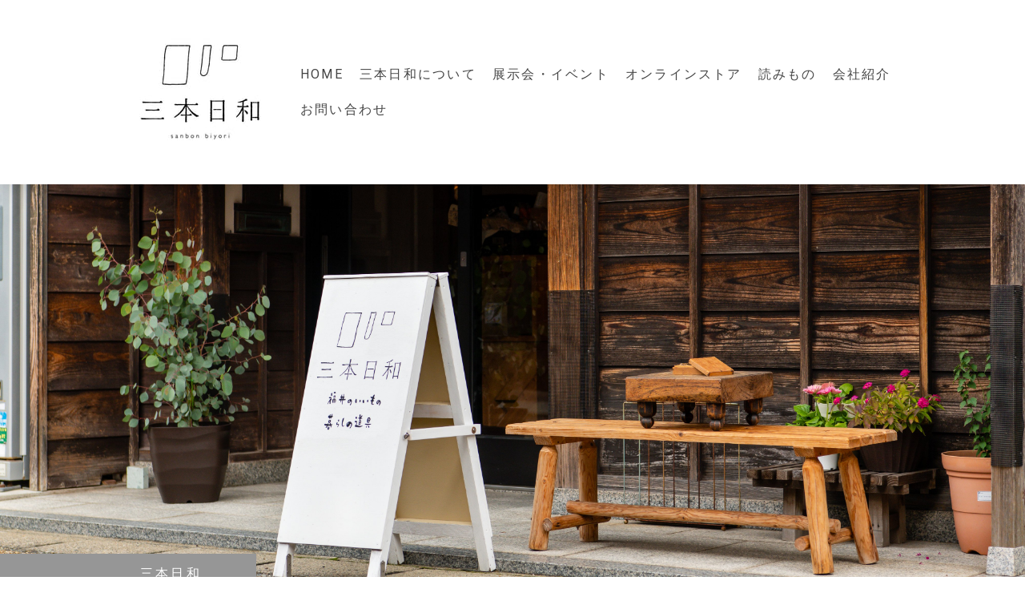

--- FILE ---
content_type: text/html; charset=UTF-8
request_url: https://www.sanbonbiyori.com/new/?tag=item
body_size: 12821
content:
<!DOCTYPE html>
<html lang="ja-JP"><head>
    <meta charset="utf-8"/>
    <link rel="dns-prefetch preconnect" href="https://u.jimcdn.com/" crossorigin="anonymous"/>
<link rel="dns-prefetch preconnect" href="https://assets.jimstatic.com/" crossorigin="anonymous"/>
<link rel="dns-prefetch preconnect" href="https://image.jimcdn.com" crossorigin="anonymous"/>
<link rel="dns-prefetch preconnect" href="https://fonts.jimstatic.com" crossorigin="anonymous"/>
<meta name="viewport" content="width=device-width, initial-scale=1"/>
<meta http-equiv="X-UA-Compatible" content="IE=edge"/>
<meta name="description" content=""/>
<meta name="robots" content="index, follow, archive"/>
<meta property="st:section" content=""/>
<meta name="generator" content="Jimdo Creator"/>
<meta name="twitter:title" content="new"/>
<meta name="twitter:description" content="-"/>
<meta name="twitter:card" content="summary_large_image"/>
<meta property="og:url" content="http://www.sanbonbiyori.com/new/"/>
<meta property="og:title" content="new"/>
<meta property="og:description" content=""/>
<meta property="og:type" content="website"/>
<meta property="og:locale" content="ja_JP"/>
<meta property="og:site_name" content="北陸のいいもの＋暮らしの道具　三本日和　sanbonbiyori"/>
<meta name="twitter:image" content="https://image.jimcdn.com/cdn-cgi/image/width=4000%2Cheight=3000%2Cfit=contain%2Cformat=jpg%2C/app/cms/storage/image/path/sc6d7a71fecc0dfe3/image/i6f667a18b0259ced/version/1761030985/%E7%A5%9E%E8%B0%B7%E9%BA%BB%E7%A9%82-%E5%80%8B%E5%B1%95.jpg"/>
<meta property="og:image" content="https://image.jimcdn.com/cdn-cgi/image/width=4000%2Cheight=3000%2Cfit=contain%2Cformat=jpg%2C/app/cms/storage/image/path/sc6d7a71fecc0dfe3/image/i6f667a18b0259ced/version/1761030985/%E7%A5%9E%E8%B0%B7%E9%BA%BB%E7%A9%82-%E5%80%8B%E5%B1%95.jpg"/>
<meta property="og:image:width" content="1748"/>
<meta property="og:image:height" content="1186"/>
<meta property="og:image:secure_url" content="https://image.jimcdn.com/cdn-cgi/image/width=4000%2Cheight=3000%2Cfit=contain%2Cformat=jpg%2C/app/cms/storage/image/path/sc6d7a71fecc0dfe3/image/i6f667a18b0259ced/version/1761030985/%E7%A5%9E%E8%B0%B7%E9%BA%BB%E7%A9%82-%E5%80%8B%E5%B1%95.jpg"/><title>new - 北陸のいいもの＋暮らしの道具　三本日和　sanbonbiyori</title>
<link rel="icon" type="image/png" href="[data-uri]"/>
    <link rel="alternate" type="application/rss+xml" title="ブログ" href="https://www.sanbonbiyori.com/rss/blog"/>    
<link rel="canonical" href="https://www.sanbonbiyori.com/new/"/>

        <script src="https://assets.jimstatic.com/ckies.js.7c38a5f4f8d944ade39b.js"></script>

        <script src="https://assets.jimstatic.com/cookieControl.js.b05bf5f4339fa83b8e79.js"></script>
    <script>window.CookieControlSet.setToOff();</script>

    <style>html,body{margin:0}.hidden{display:none}.n{padding:5px}#cc-website-title a {text-decoration: none}.cc-m-image-align-1{text-align:left}.cc-m-image-align-2{text-align:right}.cc-m-image-align-3{text-align:center}</style>

        <link href="https://u.jimcdn.com/cms/o/sc6d7a71fecc0dfe3/layout/dm_64f927388dc28eae8c865808b8f41a52/css/layout.css?t=1729646858" rel="stylesheet" type="text/css" id="jimdo_layout_css"/>
<script>     /* <![CDATA[ */     /*!  loadCss [c]2014 @scottjehl, Filament Group, Inc.  Licensed MIT */     window.loadCSS = window.loadCss = function(e,n,t){var r,l=window.document,a=l.createElement("link");if(n)r=n;else{var i=(l.body||l.getElementsByTagName("head")[0]).childNodes;r=i[i.length-1]}var o=l.styleSheets;a.rel="stylesheet",a.href=e,a.media="only x",r.parentNode.insertBefore(a,n?r:r.nextSibling);var d=function(e){for(var n=a.href,t=o.length;t--;)if(o[t].href===n)return e.call(a);setTimeout(function(){d(e)})};return a.onloadcssdefined=d,d(function(){a.media=t||"all"}),a};     window.onloadCSS = function(n,o){n.onload=function(){n.onload=null,o&&o.call(n)},"isApplicationInstalled"in navigator&&"onloadcssdefined"in n&&n.onloadcssdefined(o)}     /* ]]> */ </script>     <script>
// <![CDATA[
onloadCSS(loadCss('https://assets.jimstatic.com/web.css.cba479cb7ca5b5a1cac2a1ff8a34b9db.css') , function() {
    this.id = 'jimdo_web_css';
});
// ]]>
</script>
<link href="https://assets.jimstatic.com/web.css.cba479cb7ca5b5a1cac2a1ff8a34b9db.css" rel="preload" as="style"/>
<noscript>
<link href="https://assets.jimstatic.com/web.css.cba479cb7ca5b5a1cac2a1ff8a34b9db.css" rel="stylesheet"/>
</noscript>
    <script>
    //<![CDATA[
        var jimdoData = {"isTestserver":false,"isLcJimdoCom":false,"isJimdoHelpCenter":false,"isProtectedPage":false,"cstok":"","cacheJsKey":"7093479d026ccfbb48d2a101aeac5fbd70d2cc12","cacheCssKey":"7093479d026ccfbb48d2a101aeac5fbd70d2cc12","cdnUrl":"https:\/\/assets.jimstatic.com\/","minUrl":"https:\/\/assets.jimstatic.com\/app\/cdn\/min\/file\/","authUrl":"https:\/\/a.jimdo.com\/","webPath":"https:\/\/www.sanbonbiyori.com\/","appUrl":"https:\/\/a.jimdo.com\/","cmsLanguage":"ja_JP","isFreePackage":false,"mobile":false,"isDevkitTemplateUsed":true,"isTemplateResponsive":true,"websiteId":"sc6d7a71fecc0dfe3","pageId":2571426234,"packageId":2,"shop":{"deliveryTimeTexts":{"1":"\u914d\u9001\u671f\u9593\uff1a\uff11\uff0d\uff15\u65e5","2":"\u914d\u9001\u671f\u9593\uff1a\uff17\u65e5","3":"8-10\u65e5\u3067\u304a\u5c4a\u3051"},"checkoutButtonText":"\u8cfc\u5165","isReady":false,"currencyFormat":{"pattern":"\u00a4#,##0","convertedPattern":"$#,##0","symbols":{"GROUPING_SEPARATOR":",","DECIMAL_SEPARATOR":".","CURRENCY_SYMBOL":"\uffe5"}},"currencyLocale":"ja_JP"},"tr":{"gmap":{"searchNotFound":"\u5165\u529b\u3055\u308c\u305f\u4f4f\u6240\u306f\u5b58\u5728\u3057\u306a\u3044\u304b\u3001\u898b\u3064\u3051\u308b\u3053\u3068\u304c\u3067\u304d\u307e\u305b\u3093\u3067\u3057\u305f\u3002","routeNotFound":"\u30eb\u30fc\u30c8\u304c\u8a08\u7b97\u3067\u304d\u307e\u305b\u3093\u3067\u3057\u305f\u3002\u76ee\u7684\u5730\u304c\u9060\u3059\u304e\u308b\u304b\u660e\u78ba\u3067\u306f\u306a\u3044\u53ef\u80fd\u6027\u304c\u3042\u308a\u307e\u3059\u3002"},"shop":{"checkoutSubmit":{"next":"\u6b21\u3078","wait":"\u304a\u5f85\u3061\u304f\u3060\u3055\u3044"},"paypalError":"\u30a8\u30e9\u30fc\u304c\u767a\u751f\u3057\u307e\u3057\u305f\u3002\u518d\u5ea6\u304a\u8a66\u3057\u304f\u3060\u3055\u3044\u3002","cartBar":"\u30b7\u30e7\u30c3\u30d4\u30f3\u30b0\u30ab\u30fc\u30c8\u3092\u78ba\u8a8d","maintenance":"\u7533\u3057\u8a33\u3054\u3056\u3044\u307e\u305b\u3093\u3001\u30e1\u30f3\u30c6\u30ca\u30f3\u30b9\u4e2d\u306e\u305f\u3081\u4e00\u6642\u7684\u306b\u30b7\u30e7\u30c3\u30d7\u304c\u5229\u7528\u3067\u304d\u307e\u305b\u3093\u3002\u3054\u8ff7\u60d1\u3092\u304a\u304b\u3051\u3057\u7533\u3057\u8a33\u3054\u3056\u3044\u307e\u305b\u3093\u304c\u3001\u304a\u6642\u9593\u3092\u3042\u3051\u3066\u518d\u5ea6\u304a\u8a66\u3057\u304f\u3060\u3055\u3044\u3002","addToCartOverlay":{"productInsertedText":"\u30ab\u30fc\u30c8\u306b\u5546\u54c1\u304c\u8ffd\u52a0\u3055\u308c\u307e\u3057\u305f","continueShoppingText":"\u8cb7\u3044\u7269\u3092\u7d9a\u3051\u308b","reloadPageText":"\u66f4\u65b0"},"notReadyText":"\u3053\u3061\u3089\u306e\u30b7\u30e7\u30c3\u30d7\u306f\u73fe\u5728\u6e96\u5099\u4e2d\u306e\u305f\u3081\u3054\u5229\u7528\u3044\u305f\u3060\u3051\u307e\u305b\u3093\u3002\u30b7\u30e7\u30c3\u30d7\u30aa\u30fc\u30ca\u30fc\u306f\u4ee5\u4e0b\u3092\u3054\u78ba\u8a8d\u304f\u3060\u3055\u3044\u3002https:\/\/help.jimdo.com\/hc\/ja\/articles\/115005521583","numLeftText":"\u73fe\u5728\u3053\u306e\u5546\u54c1\u306f {:num} \u307e\u3067\u8cfc\u5165\u3067\u304d\u307e\u3059\u3002","oneLeftText":"\u3053\u306e\u5546\u54c1\u306e\u5728\u5eab\u306f\u6b8b\u308a1\u70b9\u3067\u3059"},"common":{"timeout":"\u30a8\u30e9\u30fc\u304c\u767a\u751f\u3044\u305f\u3057\u307e\u3057\u305f\u3002\u5f8c\u307b\u3069\u518d\u5b9f\u884c\u3057\u3066\u304f\u3060\u3055\u3044\u3002"},"form":{"badRequest":"\u30a8\u30e9\u30fc\u304c\u767a\u751f\u3057\u307e\u3057\u305f\u3002\u5f8c\u307b\u3069\u6539\u3081\u3066\u304a\u8a66\u3057\u304f\u3060\u3055\u3044\u3002"}},"jQuery":"jimdoGen002","isJimdoMobileApp":false,"bgConfig":{"id":126047934,"type":"slideshow","options":{"fixed":true,"speed":0},"images":[{"id":8553927034,"url":"https:\/\/image.jimcdn.com\/cdn-cgi\/image\/\/app\/cms\/storage\/image\/path\/sc6d7a71fecc0dfe3\/backgroundarea\/i215958f9509d658e\/version\/1576608420\/image.jpg","altText":""},{"id":8553927134,"url":"https:\/\/image.jimcdn.com\/cdn-cgi\/image\/\/app\/cms\/storage\/image\/path\/sc6d7a71fecc0dfe3\/backgroundarea\/i3344a2f0df4127e1\/version\/1576608420\/image.jpg","altText":""},{"id":8553927234,"url":"https:\/\/image.jimcdn.com\/cdn-cgi\/image\/\/app\/cms\/storage\/image\/path\/sc6d7a71fecc0dfe3\/backgroundarea\/ib6c883c004f90118\/version\/1576608421\/image.jpg","altText":""},{"id":8553927434,"url":"https:\/\/image.jimcdn.com\/cdn-cgi\/image\/\/app\/cms\/storage\/image\/path\/sc6d7a71fecc0dfe3\/backgroundarea\/icad48cd364e4a896\/version\/1576608421\/image.jpg","altText":""},{"id":8823208534,"url":"https:\/\/image.jimcdn.com\/cdn-cgi\/image\/\/app\/cms\/storage\/image\/path\/sc6d7a71fecc0dfe3\/backgroundarea\/i2e2822b8e6858118\/version\/1729646579\/image.jpg","altText":""}]},"bgFullscreen":false,"responsiveBreakpointLandscape":767,"responsiveBreakpointPortrait":480,"copyableHeadlineLinks":false,"tocGeneration":false,"googlemapsConsoleKey":true,"loggingForAnalytics":false,"loggingForPredefinedPages":false,"isFacebookPixelIdEnabled":false,"userAccountId":"c7afd14b-f406-4dbc-8898-89cb7639de3c","dmp":{"typesquareFontApiKey":"4L6CCYWjET8%3D","typesquareFontApiScriptUrl":"\/\/code.typesquare.com\/static\/4L6CCYWjET8%253D\/ts105.js","typesquareFontsAvailable":true}};
    // ]]>
</script>

     <script> (function(window) { 'use strict'; var regBuff = window.__regModuleBuffer = []; var regModuleBuffer = function() { var args = [].slice.call(arguments); regBuff.push(args); }; if (!window.regModule) { window.regModule = regModuleBuffer; } })(window); </script>
    <script src="https://assets.jimstatic.com/web.js.24f3cfbc36a645673411.js" async="true"></script>
    <script src="https://assets.jimstatic.com/at.js.62588d64be2115a866ce.js"></script>

<style type="text/css">
/*<![CDATA[*/

/*]]>*/
</style>

    
</head>

<body class="body cc-page j-m-gallery-styles j-m-video-styles j-m-hr-styles j-m-header-styles j-m-text-styles j-m-emotionheader-styles j-m-htmlCode-styles j-m-rss-styles j-m-form-styles j-m-table-styles j-m-textWithImage-styles j-m-downloadDocument-styles j-m-imageSubtitle-styles j-m-flickr-styles j-m-googlemaps-styles j-m-blogSelection-styles j-m-comment-styles-disabled j-m-jimdo-styles j-m-profile-styles j-m-guestbook-styles j-m-promotion-styles j-m-twitter-styles j-m-hgrid-styles j-m-shoppingcart-styles j-m-catalog-styles j-m-product-styles-disabled j-m-facebook-styles j-m-sharebuttons-styles j-m-formnew-styles j-m-callToAction-styles j-m-turbo-styles j-m-spacing-styles j-m-googleplus-styles j-m-dummy-styles j-m-search-styles j-m-booking-styles j-m-socialprofiles-styles j-footer-styles cc-pagemode-default cc-content-parent" id="page-2571426234">

<div id="cc-inner" class="cc-content-parent">

<input type="checkbox" id="jtpl-mobile-navigation__checkbox" class="jtpl-mobile-navigation__checkbox"/><!-- _main.sass --><div class="jtpl-main cc-content-parent">

  <!-- _background-area.sass -->
  <div class="jtpl-background-area" background-area="fullscreen"></div>
  <!-- END _background-area.sass -->

  <!-- _top-bar.sass -->
  <div class="jtpl-top-bar navigation-colors">
    <!-- _navigation.sass -->
    <label for="jtpl-mobile-navigation__checkbox" class="jtpl-mobile-navigation__label navigation-colors--transparency">
      <span class="jtpl-mobile-navigation__borders navigation-colors__menu-icon"></span>
    </label>
    <!-- END _navigation.sass -->

  </div>
  <!-- END _top-bar.sass -->


  <!-- _mobile-navigation.sass -->
  <nav class="jtpl-mobile-navigation navigation-colors navigation-colors--transparency"><div data-container="navigation"><div class="j-nav-variant-nested"><ul class="cc-nav-level-0 j-nav-level-0"><li id="cc-nav-view-2580437434" class="jmd-nav__list-item-0"><a href="/" data-link-title="HOME">HOME</a></li><li id="cc-nav-view-2580436934" class="jmd-nav__list-item-0"><a href="/三本日和について/" data-link-title="三本日和について">三本日和について</a></li><li id="cc-nav-view-2571434534" class="jmd-nav__list-item-0"><a href="/展示会-イベント/" data-link-title="展示会・イベント">展示会・イベント</a></li><li id="cc-nav-view-2580436734" class="jmd-nav__list-item-0"><a href="https://sanbonbiyori.shopselect.net/" data-link-title="オンラインストア" target="_blank" rel="nofollow">オンラインストア</a></li><li id="cc-nav-view-2627468134" class="jmd-nav__list-item-0 j-nav-has-children"><a href="/読みもの/" data-link-title="読みもの">読みもの</a><span data-navi-toggle="cc-nav-view-2627468134" class="jmd-nav__toggle-button"></span><ul class="cc-nav-level-1 j-nav-level-1"><li id="cc-nav-view-2627467934" class="jmd-nav__list-item-1"><a href="/読みもの/日々コラム/" data-link-title="日々コラム">日々コラム</a></li><li id="cc-nav-view-2580506234" class="jmd-nav__list-item-1"><a href="/読みもの/作り手のこと/" data-link-title="作り手のこと">作り手のこと</a></li></ul></li><li id="cc-nav-view-2580434834" class="jmd-nav__list-item-0 j-nav-has-children"><a href="/会社紹介/" data-link-title="会社紹介">会社紹介</a><span data-navi-toggle="cc-nav-view-2580434834" class="jmd-nav__toggle-button"></span><ul class="cc-nav-level-1 j-nav-level-1"><li id="cc-nav-view-2580437334" class="jmd-nav__list-item-1"><a href="/会社紹介/会社概要/" data-link-title="会社概要">会社概要</a></li><li id="cc-nav-view-2580436534" class="jmd-nav__list-item-1"><a href="/会社紹介/三本日和の人びと/" data-link-title="三本日和の人びと">三本日和の人びと</a></li><li id="cc-nav-view-2580435734" class="jmd-nav__list-item-1"><a href="/会社紹介/メディア掲載/" data-link-title="メディア掲載">メディア掲載</a></li><li id="cc-nav-view-2580435034" class="jmd-nav__list-item-1"><a href="/会社紹介/物販事業/" data-link-title="物販事業">物販事業</a></li><li id="cc-nav-view-2580436634" class="jmd-nav__list-item-1 j-nav-has-children"><a href="/会社紹介/編集ディレクション事業/" data-link-title="編集ディレクション事業">編集ディレクション事業</a><span data-navi-toggle="cc-nav-view-2580436634" class="jmd-nav__toggle-button"></span><ul class="cc-nav-level-2 j-nav-level-2"><li id="cc-nav-view-2580435134" class="jmd-nav__list-item-2"><a href="/会社紹介/編集ディレクション事業/パンフレット-広報誌/" data-link-title="パンフレット・広報誌">パンフレット・広報誌</a></li><li id="cc-nav-view-2589766034" class="jmd-nav__list-item-2"><a href="/会社紹介/編集ディレクション事業/カード-リーフレット/" data-link-title="カード・リーフレット">カード・リーフレット</a></li><li id="cc-nav-view-2580435234" class="jmd-nav__list-item-2"><a href="/会社紹介/編集ディレクション事業/雑誌-書籍/" data-link-title="雑誌・書籍">雑誌・書籍</a></li><li id="cc-nav-view-2580435334" class="jmd-nav__list-item-2"><a href="/会社紹介/編集ディレクション事業/広告/" data-link-title="広告">広告</a></li><li id="cc-nav-view-2580435434" class="jmd-nav__list-item-2"><a href="/会社紹介/編集ディレクション事業/ロゴ/" data-link-title="ロゴ">ロゴ</a></li><li id="cc-nav-view-2580435534" class="jmd-nav__list-item-2"><a href="/会社紹介/編集ディレクション事業/web/" data-link-title="Web">Web</a></li><li id="cc-nav-view-2580435634" class="jmd-nav__list-item-2"><a href="/会社紹介/編集ディレクション事業/その他/" data-link-title="その他">その他</a></li></ul></li></ul></li><li id="cc-nav-view-2580437234" class="jmd-nav__list-item-0"><a href="/お問い合わせ/" data-link-title="お問い合わせ">お問い合わせ</a></li></ul></div></div>
  </nav><!-- END _mobile-navigation.sass --><!-- _header.sass --><header class="jtpl-header navigation-colors"><div class="jtpl-header__inner alignment-options navigation-vertical-alignment">
      <div class="jtpl-logo">
        <div id="cc-website-logo" class="cc-single-module-element"><div id="cc-m-13316346734" class="j-module n j-imageSubtitle"><div class="cc-m-image-container"><figure class="cc-imagewrapper cc-m-image-align-3">
<a href="https://www.sanbonbiyori.com/" target="_self"><img srcset="https://image.jimcdn.com/cdn-cgi/image/width=200%2Cheight=10000%2Cfit=contain%2Cformat=jpg%2C/app/cms/storage/image/path/sc6d7a71fecc0dfe3/image/i7bb49056c82c729a/version/1504847395/image.jpg 200w, https://image.jimcdn.com/cdn-cgi/image/width=320%2Cheight=10000%2Cfit=contain%2Cformat=jpg%2C/app/cms/storage/image/path/sc6d7a71fecc0dfe3/image/i7bb49056c82c729a/version/1504847395/image.jpg 320w, https://image.jimcdn.com/cdn-cgi/image/width=400%2Cheight=10000%2Cfit=contain%2Cformat=jpg%2C/app/cms/storage/image/path/sc6d7a71fecc0dfe3/image/i7bb49056c82c729a/version/1504847395/image.jpg 400w" sizes="(min-width: 200px) 200px, 100vw" id="cc-m-imagesubtitle-image-13316346734" src="https://image.jimcdn.com/cdn-cgi/image/width=200%2Cheight=10000%2Cfit=contain%2Cformat=jpg%2C/app/cms/storage/image/path/sc6d7a71fecc0dfe3/image/i7bb49056c82c729a/version/1504847395/image.jpg" alt="北陸のいいもの＋暮らしの道具　三本日和　sanbonbiyori" class="" data-src-width="406" data-src-height="406" data-src="https://image.jimcdn.com/cdn-cgi/image/width=200%2Cheight=10000%2Cfit=contain%2Cformat=jpg%2C/app/cms/storage/image/path/sc6d7a71fecc0dfe3/image/i7bb49056c82c729a/version/1504847395/image.jpg" data-image-id="8301105734"/></a>    

</figure>
</div>
<div class="cc-clear"></div>
<script id="cc-m-reg-13316346734">// <![CDATA[

    window.regModule("module_imageSubtitle", {"data":{"imageExists":true,"hyperlink":"","hyperlink_target":"_blank","hyperlinkAsString":"","pinterest":"0","id":13316346734,"widthEqualsContent":"1","resizeWidth":"200","resizeHeight":200},"id":13316346734});
// ]]>
</script></div></div>
      </div>

      <!-- _navigation.sass -->
      <nav class="jtpl-navigation"><div class="jtpl-navigation__inner navigation-alignment" data-dropdown="true" data-main="true">
          <div data-container="navigation"><div class="j-nav-variant-nested"><ul class="cc-nav-level-0 j-nav-level-0"><li id="cc-nav-view-2580437434" class="jmd-nav__list-item-0"><a href="/" data-link-title="HOME">HOME</a></li><li id="cc-nav-view-2580436934" class="jmd-nav__list-item-0"><a href="/三本日和について/" data-link-title="三本日和について">三本日和について</a></li><li id="cc-nav-view-2571434534" class="jmd-nav__list-item-0"><a href="/展示会-イベント/" data-link-title="展示会・イベント">展示会・イベント</a></li><li id="cc-nav-view-2580436734" class="jmd-nav__list-item-0"><a href="https://sanbonbiyori.shopselect.net/" data-link-title="オンラインストア" target="_blank" rel="nofollow">オンラインストア</a></li><li id="cc-nav-view-2627468134" class="jmd-nav__list-item-0 j-nav-has-children"><a href="/読みもの/" data-link-title="読みもの">読みもの</a><span data-navi-toggle="cc-nav-view-2627468134" class="jmd-nav__toggle-button"></span><ul class="cc-nav-level-1 j-nav-level-1"><li id="cc-nav-view-2627467934" class="jmd-nav__list-item-1"><a href="/読みもの/日々コラム/" data-link-title="日々コラム">日々コラム</a></li><li id="cc-nav-view-2580506234" class="jmd-nav__list-item-1"><a href="/読みもの/作り手のこと/" data-link-title="作り手のこと">作り手のこと</a></li></ul></li><li id="cc-nav-view-2580434834" class="jmd-nav__list-item-0 j-nav-has-children"><a href="/会社紹介/" data-link-title="会社紹介">会社紹介</a><span data-navi-toggle="cc-nav-view-2580434834" class="jmd-nav__toggle-button"></span><ul class="cc-nav-level-1 j-nav-level-1"><li id="cc-nav-view-2580437334" class="jmd-nav__list-item-1"><a href="/会社紹介/会社概要/" data-link-title="会社概要">会社概要</a></li><li id="cc-nav-view-2580436534" class="jmd-nav__list-item-1"><a href="/会社紹介/三本日和の人びと/" data-link-title="三本日和の人びと">三本日和の人びと</a></li><li id="cc-nav-view-2580435734" class="jmd-nav__list-item-1"><a href="/会社紹介/メディア掲載/" data-link-title="メディア掲載">メディア掲載</a></li><li id="cc-nav-view-2580435034" class="jmd-nav__list-item-1"><a href="/会社紹介/物販事業/" data-link-title="物販事業">物販事業</a></li><li id="cc-nav-view-2580436634" class="jmd-nav__list-item-1 j-nav-has-children"><a href="/会社紹介/編集ディレクション事業/" data-link-title="編集ディレクション事業">編集ディレクション事業</a><span data-navi-toggle="cc-nav-view-2580436634" class="jmd-nav__toggle-button"></span><ul class="cc-nav-level-2 j-nav-level-2"><li id="cc-nav-view-2580435134" class="jmd-nav__list-item-2"><a href="/会社紹介/編集ディレクション事業/パンフレット-広報誌/" data-link-title="パンフレット・広報誌">パンフレット・広報誌</a></li><li id="cc-nav-view-2589766034" class="jmd-nav__list-item-2"><a href="/会社紹介/編集ディレクション事業/カード-リーフレット/" data-link-title="カード・リーフレット">カード・リーフレット</a></li><li id="cc-nav-view-2580435234" class="jmd-nav__list-item-2"><a href="/会社紹介/編集ディレクション事業/雑誌-書籍/" data-link-title="雑誌・書籍">雑誌・書籍</a></li><li id="cc-nav-view-2580435334" class="jmd-nav__list-item-2"><a href="/会社紹介/編集ディレクション事業/広告/" data-link-title="広告">広告</a></li><li id="cc-nav-view-2580435434" class="jmd-nav__list-item-2"><a href="/会社紹介/編集ディレクション事業/ロゴ/" data-link-title="ロゴ">ロゴ</a></li><li id="cc-nav-view-2580435534" class="jmd-nav__list-item-2"><a href="/会社紹介/編集ディレクション事業/web/" data-link-title="Web">Web</a></li><li id="cc-nav-view-2580435634" class="jmd-nav__list-item-2"><a href="/会社紹介/編集ディレクション事業/その他/" data-link-title="その他">その他</a></li></ul></li></ul></li><li id="cc-nav-view-2580437234" class="jmd-nav__list-item-0"><a href="/お問い合わせ/" data-link-title="お問い合わせ">お問い合わせ</a></li></ul></div></div>
        </div>
      </nav><!-- END _navigation.sass -->
</div>
  </header><div class="jtpl-header--image" background-area="stripe" background-area-default=""></div>

  <!-- END _header.sass -->

  <!-- _section-main.sass -->
  <div class="jtpl-section-main content-options-box cc-content-parent">

    <!-- _breadcrumb.sass -->
    <div class="jtpl-breadcrumb alignment-options">
      <div class="jtpl-breadcrumb__inner flex-background-options">
        <div class="jtpl-breadcrumb__title-navigation-gutter">
          <!-- _section-main.sass -->
          <div class="jtpl-title">
            <div id="cc-website-title" class="cc-single-module-element"><div id="cc-m-13316346634" class="j-module n j-header"><a href="https://www.sanbonbiyori.com/"><span class="cc-within-single-module-element j-website-title-content" id="cc-m-header-13316346634">三本日和</span></a></div></div>
          </div>
          <!-- END _section-main.sass -->
          <div class="jtpl-breadcrumb__navigation breadcrumb-options">
            <div data-container="navigation"><div class="j-nav-variant-breadcrumb"><ol/></div></div>
          </div>
        </div>
      </div>
    </div>
    <!-- END _breadcrumb.sass -->

    <div class="jtpl-content alignment-options content-options-inner cc-content-parent">
      <div id="content_area" data-container="content"><div class="j-blog n clearover j-blogarticle"><div id="cc-matrix-"><div id="cc-m-1" class="j-module n j-hgrid ">    <div class="cc-m-hgrid-column" style="width: 49%;">
        <div id="cc-matrix-1"><div id="cc-m-1" class="j-module n j-text "><p>カテゴリ：item</p></div></div>    </div>
            <div class="cc-m-hgrid-separator" data-display="cms-only"><div></div></div>
        <div class="cc-m-hgrid-column last" style="width: 49%;">
        <div id="cc-matrix-2"><div id="cc-m-1" class="j-module n j-text "><p style="text-align: right;"><a href="https://www.sanbonbiyori.com/new/?">すべての記事を表示</a></p></div></div>    </div>
    
<div class="cc-m-hgrid-overlay" data-display="cms-only"></div>

<br class="cc-clear"/>

</div><div id="cc-m-1" class="j-module n j-hr ">    <hr/>
</div><div id="cc-m-1" class="j-module n j-spacing ">
    <div class="cc-m-spacer" style="height: 40px;">
    
</div>

</div></div><div id="cc-matrix-"><div id="cc-m-1" class="j-module n j-hgrid ">    <div class="cc-m-hgrid-column" style="width: 49%;">
        <div id="cc-matrix-1"><div id="cc-m-1" class="j-module n j-imageSubtitle "><figure class="cc-imagewrapper cc-m-image-align-1 cc-m-width-maxed">
<a href="https://www.sanbonbiyori.com/2018/08/04/酒器/"><img srcset="https://image.jimcdn.com/cdn-cgi/image/width=2000%2Cheight=1500%2Cfit=contain%2Cformat=jpg%2C/app/cms/storage/image/path/sc6d7a71fecc0dfe3/image/i5cac4d856b56883a/version/1533355709/image.jpg w, https://image.jimcdn.com/cdn-cgi/image/width=4000%2Cheight=3000%2Cfit=contain%2Cformat=jpg%2C/app/cms/storage/image/path/sc6d7a71fecc0dfe3/image/i5cac4d856b56883a/version/1533355709/image.jpg 0w" sizes="(min-width: px) px, 100vw" id="cc-m-imagesubtitle-image-1" src="https://image.jimcdn.com/cdn-cgi/image/width=2000%2Cheight=1500%2Cfit=contain%2Cformat=jpg%2C/app/cms/storage/image/path/sc6d7a71fecc0dfe3/image/i5cac4d856b56883a/version/1533355709/image.jpg" alt="" class="" data-src-width="4272" data-src-height="2848" data-src="https://image.jimcdn.com/cdn-cgi/image/width=2000%2Cheight=1500%2Cfit=contain%2Cformat=jpg%2C/app/cms/storage/image/path/sc6d7a71fecc0dfe3/image/i5cac4d856b56883a/version/1533355709/image.jpg" data-image-id="8485731134"/></a>    

</figure>

<div class="cc-clear"></div>
<script id="cc-m-reg-1">// <![CDATA[

    window.regModule("module_imageSubtitle", {"data":{"imageExists":true,"hyperlink":"https:\/\/www.sanbonbiyori.com\/2018\/08\/04\/%E9%85%92%E5%99%A8\/","hyperlink_target":"","hyperlinkAsString":"https:\/\/www.sanbonbiyori.com\/2018\/08\/04\/%E9%85%92%E5%99%A8\/","pinterest":"0","id":1,"widthEqualsContent":"1","resizeWidth":2000,"resizeHeight":1334},"id":1});
// ]]>
</script></div><div id="cc-m-1" class="j-module n j-spacing ">
    <div class="cc-m-spacer" style="height: 10px;">
    
</div>

</div><div id="cc-m-1" class="j-module n j-text "><a class="j-blog-page--tag" href="https://www.sanbonbiyori.com/item-1/">item</a> · 04日 8月 2018</div><div id="cc-m-1" class="j-module n j-text "><div class="j-blog"><div class="j-blog-meta" style="padding-left: 0; padding-right: 0"><a href="https://www.sanbonbiyori.com/2018/08/04/%E9%85%92%E5%99%A8/" title="越前漆器　杵型ぐい呑み"><h2 class="j-blog-headline j-blog-post--headline">越前漆器　杵型ぐい呑み</h2></a></div></div></div><div id="cc-m-1" class="j-module n j-text ">越前漆器
杵型　ぐい呑み
本漆刷毛塗</div><div id="cc-m-1" class="j-module n j-text "><p style="text-align: left;"><a href="https://www.sanbonbiyori.com/2018/08/04/%E9%85%92%E5%99%A8/" title="越前漆器　杵型ぐい呑み">続きを読む</a></p></div><div id="cc-m-1" class="j-module n j-spacing ">
    <div class="cc-m-spacer" style="height: 40px;">
    
</div>

</div></div>    </div>
            <div class="cc-m-hgrid-separator" data-display="cms-only"><div></div></div>
        <div class="cc-m-hgrid-column last" style="width: 49%;">
        <div id="cc-matrix-2"><div id="cc-m-1" class="j-module n j-imageSubtitle "><figure class="cc-imagewrapper cc-m-image-align-1 cc-m-width-maxed">
<a href="https://www.sanbonbiyori.com/2018/03/06/wwh-herb-tea-あわら産ハーブ/"><img srcset="https://image.jimcdn.com/cdn-cgi/image//app/cms/storage/image/path/sc6d7a71fecc0dfe3/image/icd38510576873708/version/1520322650/image.jpg w, https://image.jimcdn.com/cdn-cgi/image/width=4000%2Cheight=3000%2Cfit=contain%2Cformat=jpg%2C/app/cms/storage/image/path/sc6d7a71fecc0dfe3/image/icd38510576873708/version/1520322650/image.jpg 0w" sizes="(min-width: px) px, 100vw" id="cc-m-imagesubtitle-image-1" src="https://image.jimcdn.com/cdn-cgi/image//app/cms/storage/image/path/sc6d7a71fecc0dfe3/image/icd38510576873708/version/1520322650/image.jpg" alt="" class="" data-src-width="1031" data-src-height="724" data-src="https://image.jimcdn.com/cdn-cgi/image//app/cms/storage/image/path/sc6d7a71fecc0dfe3/image/icd38510576873708/version/1520322650/image.jpg" data-image-id="8466227534"/></a>    

</figure>

<div class="cc-clear"></div>
<script id="cc-m-reg-1">// <![CDATA[

    window.regModule("module_imageSubtitle", {"data":{"imageExists":true,"hyperlink":"https:\/\/www.sanbonbiyori.com\/2018\/03\/06\/wwh-herb-tea-%E3%81%82%E3%82%8F%E3%82%89%E7%94%A3%E3%83%8F%E3%83%BC%E3%83%96\/","hyperlink_target":"","hyperlinkAsString":"https:\/\/www.sanbonbiyori.com\/2018\/03\/06\/wwh-herb-tea-%E3%81%82%E3%82%8F%E3%82%89%E7%94%A3%E3%83%8F%E3%83%BC%E3%83%96\/","pinterest":"0","id":1,"widthEqualsContent":"1","resizeWidth":1031,"resizeHeight":724},"id":1});
// ]]>
</script></div><div id="cc-m-1" class="j-module n j-spacing ">
    <div class="cc-m-spacer" style="height: 10px;">
    
</div>

</div><div id="cc-m-1" class="j-module n j-text "><a class="j-blog-page--tag" href="https://www.sanbonbiyori.com/item-1/">item</a> · 06日 3月 2018</div><div id="cc-m-1" class="j-module n j-text "><div class="j-blog"><div class="j-blog-meta" style="padding-left: 0; padding-right: 0"><a href="https://www.sanbonbiyori.com/2018/03/06/wwh-herb-tea-%E3%81%82%E3%82%8F%E3%82%89%E7%94%A3%E3%83%8F%E3%83%BC%E3%83%96/" title="WWH herb tea：あわら産ハーブ"><h2 class="j-blog-headline j-blog-post--headline">WWH herb tea：あわら産ハーブ</h2></a></div></div></div><div id="cc-m-1" class="j-module n j-text ">福井県あわら市で栽培されている和漢植物や西洋ハーブを使った新ブランド「WWH」商品のお取り扱いを始めました。WWHは福井の女性が女性のためにつくった、体にやさしい商品です。三本日和店主も、プロジェクトメンバーとして商品開発のお手伝いをさせていただきました。</div><div id="cc-m-1" class="j-module n j-text "><p style="text-align: left;"><a href="https://www.sanbonbiyori.com/2018/03/06/wwh-herb-tea-%E3%81%82%E3%82%8F%E3%82%89%E7%94%A3%E3%83%8F%E3%83%BC%E3%83%96/" title="WWH herb tea：あわら産ハーブ">続きを読む</a></p></div><div id="cc-m-1" class="j-module n j-spacing ">
    <div class="cc-m-spacer" style="height: 40px;">
    
</div>

</div></div>    </div>
    
<div class="cc-m-hgrid-overlay" data-display="cms-only"></div>

<br class="cc-clear"/>

</div></div><div id="cc-matrix-"><div id="cc-m-1" class="j-module n j-hgrid ">    <div class="cc-m-hgrid-column" style="width: 49%;">
        <div id="cc-matrix-1"><div id="cc-m-1" class="j-module n j-imageSubtitle "><figure class="cc-imagewrapper cc-m-image-align-1 cc-m-width-maxed">
<a href="https://www.sanbonbiyori.com/2017/03/21/うるみ-名刺入れ/"><img srcset="https://image.jimcdn.com/cdn-cgi/image/width=2000%2Cheight=1500%2Cfit=contain%2Cformat=jpg%2C/app/cms/storage/image/path/sc6d7a71fecc0dfe3/image/i0767acdf12f44390/version/1514101856/image.jpg w, https://image.jimcdn.com/cdn-cgi/image/width=4000%2Cheight=3000%2Cfit=contain%2Cformat=jpg%2C/app/cms/storage/image/path/sc6d7a71fecc0dfe3/image/i0767acdf12f44390/version/1514101856/image.jpg 0w" sizes="(min-width: px) px, 100vw" id="cc-m-imagesubtitle-image-1" src="https://image.jimcdn.com/cdn-cgi/image/width=2000%2Cheight=1500%2Cfit=contain%2Cformat=jpg%2C/app/cms/storage/image/path/sc6d7a71fecc0dfe3/image/i0767acdf12f44390/version/1514101856/image.jpg" alt="" class="" data-src-width="4272" data-src-height="2848" data-src="https://image.jimcdn.com/cdn-cgi/image/width=2000%2Cheight=1500%2Cfit=contain%2Cformat=jpg%2C/app/cms/storage/image/path/sc6d7a71fecc0dfe3/image/i0767acdf12f44390/version/1514101856/image.jpg" data-image-id="8454810134"/></a>    

</figure>

<div class="cc-clear"></div>
<script id="cc-m-reg-1">// <![CDATA[

    window.regModule("module_imageSubtitle", {"data":{"imageExists":true,"hyperlink":"https:\/\/www.sanbonbiyori.com\/2017\/03\/21\/%E3%81%86%E3%82%8B%E3%81%BF-%E5%90%8D%E5%88%BA%E5%85%A5%E3%82%8C\/","hyperlink_target":"","hyperlinkAsString":"https:\/\/www.sanbonbiyori.com\/2017\/03\/21\/%E3%81%86%E3%82%8B%E3%81%BF-%E5%90%8D%E5%88%BA%E5%85%A5%E3%82%8C\/","pinterest":"0","id":1,"widthEqualsContent":"1","resizeWidth":2000,"resizeHeight":1334},"id":1});
// ]]>
</script></div><div id="cc-m-1" class="j-module n j-spacing ">
    <div class="cc-m-spacer" style="height: 10px;">
    
</div>

</div><div id="cc-m-1" class="j-module n j-text "><a class="j-blog-page--tag" href="https://www.sanbonbiyori.com/item-1/">item</a> · 10日 10月 2017</div><div id="cc-m-1" class="j-module n j-text "><div class="j-blog"><div class="j-blog-meta" style="padding-left: 0; padding-right: 0"><a href="https://www.sanbonbiyori.com/2017/03/21/%E3%81%86%E3%82%8B%E3%81%BF-%E5%90%8D%E5%88%BA%E5%85%A5%E3%82%8C/" title="うるみ／名刺入れ"><h2 class="j-blog-headline j-blog-post--headline">うるみ／名刺入れ</h2></a></div></div></div><div id="cc-m-1" class="j-module n j-text ">うるみ名刺入れ

越前漆器、越前和紙、越前の指物。
３つの工芸技術がコラボした福井の名刺入れです。</div><div id="cc-m-1" class="j-module n j-text "><p style="text-align: left;"><a href="https://www.sanbonbiyori.com/2017/03/21/%E3%81%86%E3%82%8B%E3%81%BF-%E5%90%8D%E5%88%BA%E5%85%A5%E3%82%8C/" title="うるみ／名刺入れ">続きを読む</a></p></div><div id="cc-m-1" class="j-module n j-spacing ">
    <div class="cc-m-spacer" style="height: 40px;">
    
</div>

</div></div>    </div>
            <div class="cc-m-hgrid-separator" data-display="cms-only"><div></div></div>
        <div class="cc-m-hgrid-column last" style="width: 49%;">
        <div id="cc-matrix-2"><div id="cc-m-1" class="j-module n j-imageSubtitle "><figure class="cc-imagewrapper cc-m-image-align-1 cc-m-width-maxed">
<a href="https://www.sanbonbiyori.com/2017/09/10/タナカマナブ-耐熱の器/" target="_blank"><img srcset="https://image.jimcdn.com/cdn-cgi/image//app/cms/storage/image/path/sc6d7a71fecc0dfe3/image/i14b57fee2cda29fc/version/1505182080/image.png w, https://image.jimcdn.com/cdn-cgi/image/width=4096%2Cheight=4096%2Cfit=contain%2Cformat=png%2C/app/cms/storage/image/path/sc6d7a71fecc0dfe3/image/i14b57fee2cda29fc/version/1505182080/image.png 0w" sizes="(min-width: px) px, 100vw" id="cc-m-imagesubtitle-image-1" src="https://image.jimcdn.com/cdn-cgi/image//app/cms/storage/image/path/sc6d7a71fecc0dfe3/image/i14b57fee2cda29fc/version/1505182080/image.png" alt="" class="" data-src-width="1000" data-src-height="1000" data-src="https://image.jimcdn.com/cdn-cgi/image//app/cms/storage/image/path/sc6d7a71fecc0dfe3/image/i14b57fee2cda29fc/version/1505182080/image.png" data-image-id="8435727734"/></a>    

</figure>

<div class="cc-clear"></div>
<script id="cc-m-reg-1">// <![CDATA[

    window.regModule("module_imageSubtitle", {"data":{"imageExists":true,"hyperlink":"https:\/\/www.sanbonbiyori.com\/2017\/09\/10\/%E3%82%BF%E3%83%8A%E3%82%AB%E3%83%9E%E3%83%8A%E3%83%96-%E8%80%90%E7%86%B1%E3%81%AE%E5%99%A8\/","hyperlink_target":"_blank","hyperlinkAsString":"https:\/\/www.sanbonbiyori.com\/2017\/09\/10\/%E3%82%BF%E3%83%8A%E3%82%AB%E3%83%9E%E3%83%8A%E3%83%96-%E8%80%90%E7%86%B1%E3%81%AE%E5%99%A8\/","pinterest":"0","id":1,"widthEqualsContent":"1","resizeWidth":1000,"resizeHeight":1000},"id":1});
// ]]>
</script></div><div id="cc-m-1" class="j-module n j-spacing ">
    <div class="cc-m-spacer" style="height: 10px;">
    
</div>

</div><div id="cc-m-1" class="j-module n j-text "><a class="j-blog-page--tag" href="https://www.sanbonbiyori.com/item-1/">item</a> · 13日 9月 2017</div><div id="cc-m-1" class="j-module n j-text "><div class="j-blog"><div class="j-blog-meta" style="padding-left: 0; padding-right: 0"><a href="https://www.sanbonbiyori.com/2017/09/10/%E3%82%BF%E3%83%8A%E3%82%AB%E3%83%9E%E3%83%8A%E3%83%96-%E8%80%90%E7%86%B1%E3%81%AE%E5%99%A8/" title="タナカマナブ　耐熱の器"><h2 class="j-blog-headline j-blog-post--headline">タナカマナブ　耐熱の器</h2></a></div></div></div><div id="cc-m-1" class="j-module n j-text ">タナカマナブ　耐熱シリーズ
入荷しました。</div><div id="cc-m-1" class="j-module n j-text "><p style="text-align: left;"><a href="https://www.sanbonbiyori.com/2017/09/10/%E3%82%BF%E3%83%8A%E3%82%AB%E3%83%9E%E3%83%8A%E3%83%96-%E8%80%90%E7%86%B1%E3%81%AE%E5%99%A8/" title="タナカマナブ　耐熱の器">続きを読む</a></p></div><div id="cc-m-1" class="j-module n j-spacing ">
    <div class="cc-m-spacer" style="height: 40px;">
    
</div>

</div></div>    </div>
    
<div class="cc-m-hgrid-overlay" data-display="cms-only"></div>

<br class="cc-clear"/>

</div></div><div id="cc-matrix-"><div id="cc-m-1" class="j-module n j-hgrid ">    <div class="cc-m-hgrid-column" style="width: 49%;">
        <div id="cc-matrix-1"><div id="cc-m-1" class="j-module n j-imageSubtitle "><figure class="cc-imagewrapper cc-m-image-align-1 cc-m-width-maxed">
<a href="https://www.sanbonbiyori.com/2017/06/16/服部泰美-線刻シリーズ入荷/"><img srcset="https://image.jimcdn.com/cdn-cgi/image//app/cms/storage/image/path/sc6d7a71fecc0dfe3/image/ic023dd69c12e1f13/version/1497597590/image.jpg w, https://image.jimcdn.com/cdn-cgi/image/width=4096%2Cheight=4096%2Cfit=contain%2Cformat=jpg%2C/app/cms/storage/image/path/sc6d7a71fecc0dfe3/image/ic023dd69c12e1f13/version/1497597590/image.jpg 0w" sizes="(min-width: px) px, 100vw" id="cc-m-imagesubtitle-image-1" src="https://image.jimcdn.com/cdn-cgi/image//app/cms/storage/image/path/sc6d7a71fecc0dfe3/image/ic023dd69c12e1f13/version/1497597590/image.jpg" alt="" class="" data-src-width="349" data-src-height="349" data-src="https://image.jimcdn.com/cdn-cgi/image//app/cms/storage/image/path/sc6d7a71fecc0dfe3/image/ic023dd69c12e1f13/version/1497597590/image.jpg" data-image-id="8419065834"/></a>    

</figure>

<div class="cc-clear"></div>
<script id="cc-m-reg-1">// <![CDATA[

    window.regModule("module_imageSubtitle", {"data":{"imageExists":true,"hyperlink":"https:\/\/www.sanbonbiyori.com\/2017\/06\/16\/%E6%9C%8D%E9%83%A8%E6%B3%B0%E7%BE%8E-%E7%B7%9A%E5%88%BB%E3%82%B7%E3%83%AA%E3%83%BC%E3%82%BA%E5%85%A5%E8%8D%B7\/","hyperlink_target":"","hyperlinkAsString":"https:\/\/www.sanbonbiyori.com\/2017\/06\/16\/%E6%9C%8D%E9%83%A8%E6%B3%B0%E7%BE%8E-%E7%B7%9A%E5%88%BB%E3%82%B7%E3%83%AA%E3%83%BC%E3%82%BA%E5%85%A5%E8%8D%B7\/","pinterest":"0","id":1,"widthEqualsContent":"1","resizeWidth":349,"resizeHeight":349},"id":1});
// ]]>
</script></div><div id="cc-m-1" class="j-module n j-spacing ">
    <div class="cc-m-spacer" style="height: 10px;">
    
</div>

</div><div id="cc-m-1" class="j-module n j-text "><a class="j-blog-page--tag" href="https://www.sanbonbiyori.com/item-1/">item</a> · 16日 6月 2017</div><div id="cc-m-1" class="j-module n j-text "><div class="j-blog"><div class="j-blog-meta" style="padding-left: 0; padding-right: 0"><a href="https://www.sanbonbiyori.com/2017/06/16/%E6%9C%8D%E9%83%A8%E6%B3%B0%E7%BE%8E-%E7%B7%9A%E5%88%BB%E3%82%B7%E3%83%AA%E3%83%BC%E3%82%BA%E5%85%A5%E8%8D%B7/" title="服部泰美　線刻シリーズ入荷"><h2 class="j-blog-headline j-blog-post--headline">服部泰美　線刻シリーズ入荷</h2></a></div></div></div><div id="cc-m-1" class="j-module n j-text ">服部泰美／泰陶房
線刻シリーズ入荷しました</div><div id="cc-m-1" class="j-module n j-text "><p style="text-align: left;"><a href="https://www.sanbonbiyori.com/2017/06/16/%E6%9C%8D%E9%83%A8%E6%B3%B0%E7%BE%8E-%E7%B7%9A%E5%88%BB%E3%82%B7%E3%83%AA%E3%83%BC%E3%82%BA%E5%85%A5%E8%8D%B7/" title="服部泰美　線刻シリーズ入荷">続きを読む</a></p></div><div id="cc-m-1" class="j-module n j-spacing ">
    <div class="cc-m-spacer" style="height: 40px;">
    
</div>

</div></div>    </div>
            <div class="cc-m-hgrid-separator" data-display="cms-only"><div></div></div>
        <div class="cc-m-hgrid-column last" style="width: 49%;">
        <div id="cc-matrix-2"><div id="cc-m-1" class="j-module n j-imageSubtitle "><figure class="cc-imagewrapper cc-m-image-align-1 cc-m-width-maxed">
<a href="https://www.sanbonbiyori.com/2017/03/28/能作-のお取り扱いを開始しました/"><img srcset="https://image.jimcdn.com/cdn-cgi/image/width=2048%2Cheight=2048%2Cfit=contain%2Cformat=jpg%2C/app/cms/storage/image/path/sc6d7a71fecc0dfe3/image/i3649c2c6b26ab647/version/1490685318/image.jpg w, https://image.jimcdn.com/cdn-cgi/image/width=4096%2Cheight=4096%2Cfit=contain%2Cformat=jpg%2C/app/cms/storage/image/path/sc6d7a71fecc0dfe3/image/i3649c2c6b26ab647/version/1490685318/image.jpg 0w" sizes="(min-width: px) px, 100vw" id="cc-m-imagesubtitle-image-1" src="https://image.jimcdn.com/cdn-cgi/image/width=2048%2Cheight=2048%2Cfit=contain%2Cformat=jpg%2C/app/cms/storage/image/path/sc6d7a71fecc0dfe3/image/i3649c2c6b26ab647/version/1490685318/image.jpg" alt="" class="" data-src-width="4272" data-src-height="2848" data-src="https://image.jimcdn.com/cdn-cgi/image/width=2048%2Cheight=2048%2Cfit=contain%2Cformat=jpg%2C/app/cms/storage/image/path/sc6d7a71fecc0dfe3/image/i3649c2c6b26ab647/version/1490685318/image.jpg" data-image-id="8402455034"/></a>    

</figure>

<div class="cc-clear"></div>
<script id="cc-m-reg-1">// <![CDATA[

    window.regModule("module_imageSubtitle", {"data":{"imageExists":true,"hyperlink":"https:\/\/www.sanbonbiyori.com\/2017\/03\/28\/%E8%83%BD%E4%BD%9C-%E3%81%AE%E3%81%8A%E5%8F%96%E3%82%8A%E6%89%B1%E3%81%84%E3%82%92%E9%96%8B%E5%A7%8B%E3%81%97%E3%81%BE%E3%81%97%E3%81%9F\/","hyperlink_target":"","hyperlinkAsString":"https:\/\/www.sanbonbiyori.com\/2017\/03\/28\/%E8%83%BD%E4%BD%9C-%E3%81%AE%E3%81%8A%E5%8F%96%E3%82%8A%E6%89%B1%E3%81%84%E3%82%92%E9%96%8B%E5%A7%8B%E3%81%97%E3%81%BE%E3%81%97%E3%81%9F\/","pinterest":"0","id":1,"widthEqualsContent":"1","resizeWidth":2048,"resizeHeight":1366},"id":1});
// ]]>
</script></div><div id="cc-m-1" class="j-module n j-spacing ">
    <div class="cc-m-spacer" style="height: 10px;">
    
</div>

</div><div id="cc-m-1" class="j-module n j-text "><a class="j-blog-page--tag" href="https://www.sanbonbiyori.com/item-1/">item</a> · 28日 3月 2017</div><div id="cc-m-1" class="j-module n j-text "><div class="j-blog"><div class="j-blog-meta" style="padding-left: 0; padding-right: 0"><a href="https://www.sanbonbiyori.com/2017/03/28/%E8%83%BD%E4%BD%9C-%E3%81%AE%E3%81%8A%E5%8F%96%E3%82%8A%E6%89%B1%E3%81%84%E3%82%92%E9%96%8B%E5%A7%8B%E3%81%97%E3%81%BE%E3%81%97%E3%81%9F/" title="能作　のお取り扱いを開始しました"><h2 class="j-blog-headline j-blog-post--headline">能作　のお取り扱いを開始しました</h2></a></div></div></div><div id="cc-m-1" class="j-module n j-text "></div><div id="cc-m-1" class="j-module n j-text "><p style="text-align: left;"><a href="https://www.sanbonbiyori.com/2017/03/28/%E8%83%BD%E4%BD%9C-%E3%81%AE%E3%81%8A%E5%8F%96%E3%82%8A%E6%89%B1%E3%81%84%E3%82%92%E9%96%8B%E5%A7%8B%E3%81%97%E3%81%BE%E3%81%97%E3%81%9F/" title="能作　のお取り扱いを開始しました">続きを読む</a></p></div><div id="cc-m-1" class="j-module n j-spacing ">
    <div class="cc-m-spacer" style="height: 40px;">
    
</div>

</div></div>    </div>
    
<div class="cc-m-hgrid-overlay" data-display="cms-only"></div>

<br class="cc-clear"/>

</div></div><div id="cc-matrix-"><div id="cc-m-1" class="j-module n j-hgrid ">    <div class="cc-m-hgrid-column" style="width: 49%;">
        <div id="cc-matrix-1"><div id="cc-m-1" class="j-module n j-imageSubtitle "><figure class="cc-imagewrapper cc-m-image-align-1 cc-m-width-maxed">
<a href="https://www.sanbonbiyori.com/2017/02/05/大人のバレンタインギフト-酒器/"><img srcset="https://image.jimcdn.com/cdn-cgi/image/width=2048%2Cheight=2048%2Cfit=contain%2Cformat=jpg%2C/app/cms/storage/image/path/sc6d7a71fecc0dfe3/image/ib586607c7b20b6ee/version/1486279411/image.jpg w, https://image.jimcdn.com/cdn-cgi/image/width=4096%2Cheight=4096%2Cfit=contain%2Cformat=jpg%2C/app/cms/storage/image/path/sc6d7a71fecc0dfe3/image/ib586607c7b20b6ee/version/1486279411/image.jpg 0w" sizes="(min-width: px) px, 100vw" id="cc-m-imagesubtitle-image-1" src="https://image.jimcdn.com/cdn-cgi/image/width=2048%2Cheight=2048%2Cfit=contain%2Cformat=jpg%2C/app/cms/storage/image/path/sc6d7a71fecc0dfe3/image/ib586607c7b20b6ee/version/1486279411/image.jpg" alt="" class="" data-src-width="4272" data-src-height="2848" data-src="https://image.jimcdn.com/cdn-cgi/image/width=2048%2Cheight=2048%2Cfit=contain%2Cformat=jpg%2C/app/cms/storage/image/path/sc6d7a71fecc0dfe3/image/ib586607c7b20b6ee/version/1486279411/image.jpg" data-image-id="8385689534"/></a>    

</figure>

<div class="cc-clear"></div>
<script id="cc-m-reg-1">// <![CDATA[

    window.regModule("module_imageSubtitle", {"data":{"imageExists":true,"hyperlink":"https:\/\/www.sanbonbiyori.com\/2017\/02\/05\/%E5%A4%A7%E4%BA%BA%E3%81%AE%E3%83%90%E3%83%AC%E3%83%B3%E3%82%BF%E3%82%A4%E3%83%B3%E3%82%AE%E3%83%95%E3%83%88-%E9%85%92%E5%99%A8\/","hyperlink_target":"","hyperlinkAsString":"https:\/\/www.sanbonbiyori.com\/2017\/02\/05\/%E5%A4%A7%E4%BA%BA%E3%81%AE%E3%83%90%E3%83%AC%E3%83%B3%E3%82%BF%E3%82%A4%E3%83%B3%E3%82%AE%E3%83%95%E3%83%88-%E9%85%92%E5%99%A8\/","pinterest":"0","id":1,"widthEqualsContent":"1","resizeWidth":2048,"resizeHeight":1366},"id":1});
// ]]>
</script></div><div id="cc-m-1" class="j-module n j-spacing ">
    <div class="cc-m-spacer" style="height: 10px;">
    
</div>

</div><div id="cc-m-1" class="j-module n j-text "><a class="j-blog-page--tag" href="https://www.sanbonbiyori.com/item-1/">item</a> · 05日 2月 2017</div><div id="cc-m-1" class="j-module n j-text "><div class="j-blog"><div class="j-blog-meta" style="padding-left: 0; padding-right: 0"><a href="https://www.sanbonbiyori.com/2017/02/05/%E5%A4%A7%E4%BA%BA%E3%81%AE%E3%83%90%E3%83%AC%E3%83%B3%E3%82%BF%E3%82%A4%E3%83%B3%E3%82%AE%E3%83%95%E3%83%88-%E9%85%92%E5%99%A8/" title="大人のバレンタインギフト／酒器"><h2 class="j-blog-headline j-blog-post--headline">大人のバレンタインギフト／酒器</h2></a></div></div></div><div id="cc-m-1" class="j-module n j-text "></div><div id="cc-m-1" class="j-module n j-text "><p style="text-align: left;"><a href="https://www.sanbonbiyori.com/2017/02/05/%E5%A4%A7%E4%BA%BA%E3%81%AE%E3%83%90%E3%83%AC%E3%83%B3%E3%82%BF%E3%82%A4%E3%83%B3%E3%82%AE%E3%83%95%E3%83%88-%E9%85%92%E5%99%A8/" title="大人のバレンタインギフト／酒器">続きを読む</a></p></div><div id="cc-m-1" class="j-module n j-spacing ">
    <div class="cc-m-spacer" style="height: 40px;">
    
</div>

</div></div>    </div>
            <div class="cc-m-hgrid-separator" data-display="cms-only"><div></div></div>
        <div class="cc-m-hgrid-column last" style="width: 49%;">
        <div id="cc-matrix-2"><div id="cc-m-1" class="j-module n j-imageSubtitle "><figure class="cc-imagewrapper cc-m-image-align-1 cc-m-width-maxed">
<a href="https://www.sanbonbiyori.com/2016/12/22/2016早摘み搾りたてプレミアムオリーブオイル/"><img srcset="https://image.jimcdn.com/cdn-cgi/image//app/cms/storage/image/path/sc6d7a71fecc0dfe3/image/i6d6fec891593839f/version/1482382917/image.jpg w, https://image.jimcdn.com/cdn-cgi/image/width=4096%2Cheight=4096%2Cfit=contain%2Cformat=jpg%2C/app/cms/storage/image/path/sc6d7a71fecc0dfe3/image/i6d6fec891593839f/version/1482382917/image.jpg 0w" sizes="(min-width: px) px, 100vw" id="cc-m-imagesubtitle-image-1" src="https://image.jimcdn.com/cdn-cgi/image//app/cms/storage/image/path/sc6d7a71fecc0dfe3/image/i6d6fec891593839f/version/1482382917/image.jpg" alt="" class="" data-src-width="784" data-src-height="784" data-src="https://image.jimcdn.com/cdn-cgi/image//app/cms/storage/image/path/sc6d7a71fecc0dfe3/image/i6d6fec891593839f/version/1482382917/image.jpg" data-image-id="8371934834"/></a>    

</figure>

<div class="cc-clear"></div>
<script id="cc-m-reg-1">// <![CDATA[

    window.regModule("module_imageSubtitle", {"data":{"imageExists":true,"hyperlink":"https:\/\/www.sanbonbiyori.com\/2016\/12\/22\/2016%E6%97%A9%E6%91%98%E3%81%BF%E6%90%BE%E3%82%8A%E3%81%9F%E3%81%A6%E3%83%97%E3%83%AC%E3%83%9F%E3%82%A2%E3%83%A0%E3%82%AA%E3%83%AA%E3%83%BC%E3%83%96%E3%82%AA%E3%82%A4%E3%83%AB\/","hyperlink_target":"","hyperlinkAsString":"https:\/\/www.sanbonbiyori.com\/2016\/12\/22\/2016%E6%97%A9%E6%91%98%E3%81%BF%E6%90%BE%E3%82%8A%E3%81%9F%E3%81%A6%E3%83%97%E3%83%AC%E3%83%9F%E3%82%A2%E3%83%A0%E3%82%AA%E3%83%AA%E3%83%BC%E3%83%96%E3%82%AA%E3%82%A4%E3%83%AB\/","pinterest":"0","id":1,"widthEqualsContent":"1","resizeWidth":784,"resizeHeight":784},"id":1});
// ]]>
</script></div><div id="cc-m-1" class="j-module n j-spacing ">
    <div class="cc-m-spacer" style="height: 10px;">
    
</div>

</div><div id="cc-m-1" class="j-module n j-text "><a class="j-blog-page--tag" href="https://www.sanbonbiyori.com/item-1/">item</a> · 22日 12月 2016</div><div id="cc-m-1" class="j-module n j-text "><div class="j-blog"><div class="j-blog-meta" style="padding-left: 0; padding-right: 0"><a href="https://www.sanbonbiyori.com/2016/12/22/2016%E6%97%A9%E6%91%98%E3%81%BF%E6%90%BE%E3%82%8A%E3%81%9F%E3%81%A6%E3%83%97%E3%83%AC%E3%83%9F%E3%82%A2%E3%83%A0%E3%82%AA%E3%83%AA%E3%83%BC%E3%83%96%E3%82%AA%E3%82%A4%E3%83%AB/" title="2016早摘み搾りたてプレミアムオリーブオイル"><h2 class="j-blog-headline j-blog-post--headline">2016早摘み搾りたてプレミアムオリーブオイル</h2></a></div></div></div><div id="cc-m-1" class="j-module n j-text "></div><div id="cc-m-1" class="j-module n j-text "><p style="text-align: left;"><a href="https://www.sanbonbiyori.com/2016/12/22/2016%E6%97%A9%E6%91%98%E3%81%BF%E6%90%BE%E3%82%8A%E3%81%9F%E3%81%A6%E3%83%97%E3%83%AC%E3%83%9F%E3%82%A2%E3%83%A0%E3%82%AA%E3%83%AA%E3%83%BC%E3%83%96%E3%82%AA%E3%82%A4%E3%83%AB/" title="2016早摘み搾りたてプレミアムオリーブオイル">続きを読む</a></p></div><div id="cc-m-1" class="j-module n j-spacing ">
    <div class="cc-m-spacer" style="height: 40px;">
    
</div>

</div></div>    </div>
    
<div class="cc-m-hgrid-overlay" data-display="cms-only"></div>

<br class="cc-clear"/>

</div></div><div id="cc-matrix-"><div id="cc-m-1" class="j-module n j-hgrid ">    <div class="cc-m-hgrid-column" style="width: 49%;">
        <div id="cc-matrix-1"><div id="cc-m-1" class="j-module n j-imageSubtitle "><figure class="cc-imagewrapper cc-m-image-align-1 cc-m-width-maxed">
<a href="https://www.sanbonbiyori.com/2016/11/25/氷のうつわ-ソーダの灯り-glass-atelier-えむに/"><img srcset="https://image.jimcdn.com/cdn-cgi/image/width=2048%2Cheight=2048%2Cfit=contain%2Cformat=jpg%2C/app/cms/storage/image/path/sc6d7a71fecc0dfe3/image/iea42447c1e83a747/version/1480048843/image.jpg w, https://image.jimcdn.com/cdn-cgi/image/width=4096%2Cheight=4096%2Cfit=contain%2Cformat=jpg%2C/app/cms/storage/image/path/sc6d7a71fecc0dfe3/image/iea42447c1e83a747/version/1480048843/image.jpg 0w" sizes="(min-width: px) px, 100vw" id="cc-m-imagesubtitle-image-1" src="https://image.jimcdn.com/cdn-cgi/image/width=2048%2Cheight=2048%2Cfit=contain%2Cformat=jpg%2C/app/cms/storage/image/path/sc6d7a71fecc0dfe3/image/iea42447c1e83a747/version/1480048843/image.jpg" alt="" class="" data-src-width="4272" data-src-height="2848" data-src="https://image.jimcdn.com/cdn-cgi/image/width=2048%2Cheight=2048%2Cfit=contain%2Cformat=jpg%2C/app/cms/storage/image/path/sc6d7a71fecc0dfe3/image/iea42447c1e83a747/version/1480048843/image.jpg" data-image-id="8364777934"/></a>    

</figure>

<div class="cc-clear"></div>
<script id="cc-m-reg-1">// <![CDATA[

    window.regModule("module_imageSubtitle", {"data":{"imageExists":true,"hyperlink":"https:\/\/www.sanbonbiyori.com\/2016\/11\/25\/%E6%B0%B7%E3%81%AE%E3%81%86%E3%81%A4%E3%82%8F-%E3%82%BD%E3%83%BC%E3%83%80%E3%81%AE%E7%81%AF%E3%82%8A-glass-atelier-%E3%81%88%E3%82%80%E3%81%AB\/","hyperlink_target":"","hyperlinkAsString":"https:\/\/www.sanbonbiyori.com\/2016\/11\/25\/%E6%B0%B7%E3%81%AE%E3%81%86%E3%81%A4%E3%82%8F-%E3%82%BD%E3%83%BC%E3%83%80%E3%81%AE%E7%81%AF%E3%82%8A-glass-atelier-%E3%81%88%E3%82%80%E3%81%AB\/","pinterest":"0","id":1,"widthEqualsContent":"1","resizeWidth":2048,"resizeHeight":1366},"id":1});
// ]]>
</script></div><div id="cc-m-1" class="j-module n j-spacing ">
    <div class="cc-m-spacer" style="height: 10px;">
    
</div>

</div><div id="cc-m-1" class="j-module n j-text "><a class="j-blog-page--tag" href="https://www.sanbonbiyori.com/item-1/">item</a> · 25日 11月 2016</div><div id="cc-m-1" class="j-module n j-text "><div class="j-blog"><div class="j-blog-meta" style="padding-left: 0; padding-right: 0"><a href="https://www.sanbonbiyori.com/2016/11/25/%E6%B0%B7%E3%81%AE%E3%81%86%E3%81%A4%E3%82%8F-%E3%82%BD%E3%83%BC%E3%83%80%E3%81%AE%E7%81%AF%E3%82%8A-glass-atelier-%E3%81%88%E3%82%80%E3%81%AB/" title="氷のうつわ　ソーダの灯り／glass atelier えむに"><h2 class="j-blog-headline j-blog-post--headline">氷のうつわ　ソーダの灯り／glass atelier えむに</h2></a></div></div></div><div id="cc-m-1" class="j-module n j-text "></div><div id="cc-m-1" class="j-module n j-text "><p style="text-align: left;"><a href="https://www.sanbonbiyori.com/2016/11/25/%E6%B0%B7%E3%81%AE%E3%81%86%E3%81%A4%E3%82%8F-%E3%82%BD%E3%83%BC%E3%83%80%E3%81%AE%E7%81%AF%E3%82%8A-glass-atelier-%E3%81%88%E3%82%80%E3%81%AB/" title="氷のうつわ　ソーダの灯り／glass atelier えむに">続きを読む</a></p></div><div id="cc-m-1" class="j-module n j-spacing ">
    <div class="cc-m-spacer" style="height: 40px;">
    
</div>

</div></div>    </div>
            <div class="cc-m-hgrid-separator" data-display="cms-only"><div></div></div>
        <div class="cc-m-hgrid-column last" style="width: 49%;">
        <div id="cc-matrix-2"><div id="cc-m-1" class="j-module n j-imageSubtitle "><figure class="cc-imagewrapper cc-m-image-align-1 cc-m-width-maxed">
<a href="https://www.sanbonbiyori.com/2016/11/17/泰陶房-服部泰美/"><img srcset="https://image.jimcdn.com/cdn-cgi/image/width=2048%2Cheight=2048%2Cfit=contain%2Cformat=jpg%2C/app/cms/storage/image/path/sc6d7a71fecc0dfe3/image/i0db98cbd0914d335/version/1479275277/image.jpg w, https://image.jimcdn.com/cdn-cgi/image/width=4096%2Cheight=4096%2Cfit=contain%2Cformat=jpg%2C/app/cms/storage/image/path/sc6d7a71fecc0dfe3/image/i0db98cbd0914d335/version/1479275277/image.jpg 0w" sizes="(min-width: px) px, 100vw" id="cc-m-imagesubtitle-image-1" src="https://image.jimcdn.com/cdn-cgi/image/width=2048%2Cheight=2048%2Cfit=contain%2Cformat=jpg%2C/app/cms/storage/image/path/sc6d7a71fecc0dfe3/image/i0db98cbd0914d335/version/1479275277/image.jpg" alt="" class="" data-src-width="4272" data-src-height="2848" data-src="https://image.jimcdn.com/cdn-cgi/image/width=2048%2Cheight=2048%2Cfit=contain%2Cformat=jpg%2C/app/cms/storage/image/path/sc6d7a71fecc0dfe3/image/i0db98cbd0914d335/version/1479275277/image.jpg" data-image-id="8361676534"/></a>    

</figure>

<div class="cc-clear"></div>
<script id="cc-m-reg-1">// <![CDATA[

    window.regModule("module_imageSubtitle", {"data":{"imageExists":true,"hyperlink":"https:\/\/www.sanbonbiyori.com\/2016\/11\/17\/%E6%B3%B0%E9%99%B6%E6%88%BF-%E6%9C%8D%E9%83%A8%E6%B3%B0%E7%BE%8E\/","hyperlink_target":"","hyperlinkAsString":"https:\/\/www.sanbonbiyori.com\/2016\/11\/17\/%E6%B3%B0%E9%99%B6%E6%88%BF-%E6%9C%8D%E9%83%A8%E6%B3%B0%E7%BE%8E\/","pinterest":"0","id":1,"widthEqualsContent":"1","resizeWidth":2048,"resizeHeight":1366},"id":1});
// ]]>
</script></div><div id="cc-m-1" class="j-module n j-spacing ">
    <div class="cc-m-spacer" style="height: 10px;">
    
</div>

</div><div id="cc-m-1" class="j-module n j-text "><a class="j-blog-page--tag" href="https://www.sanbonbiyori.com/item-1/">item</a> · 17日 11月 2016</div><div id="cc-m-1" class="j-module n j-text "><div class="j-blog"><div class="j-blog-meta" style="padding-left: 0; padding-right: 0"><a href="https://www.sanbonbiyori.com/2016/11/17/%E6%B3%B0%E9%99%B6%E6%88%BF-%E6%9C%8D%E9%83%A8%E6%B3%B0%E7%BE%8E/" title="泰陶房　服部泰美"><h2 class="j-blog-headline j-blog-post--headline">泰陶房　服部泰美</h2></a></div></div></div><div id="cc-m-1" class="j-module n j-text "></div><div id="cc-m-1" class="j-module n j-text "><p style="text-align: left;"><a href="https://www.sanbonbiyori.com/2016/11/17/%E6%B3%B0%E9%99%B6%E6%88%BF-%E6%9C%8D%E9%83%A8%E6%B3%B0%E7%BE%8E/" title="泰陶房　服部泰美">続きを読む</a></p></div><div id="cc-m-1" class="j-module n j-spacing ">
    <div class="cc-m-spacer" style="height: 40px;">
    
</div>

</div></div>    </div>
    
<div class="cc-m-hgrid-overlay" data-display="cms-only"></div>

<br class="cc-clear"/>

</div></div><div id="load-more-blog-posts-content">
    <p style="text-align: center;">
        <a class="blogreadmore" id="load-more-blog-posts" href="#">さらに表示する</a>
        <script type="text/javascript">
            //<![CDATA[
            (function () {
                function onload(cb) {
                    if (window.jimdoData &&
                        typeof window[window.jimdoData.jQuery] === 'function') {
                        return cb(window[window.jimdoData.jQuery]);
                    }
                    window.addEventListener('load', function windowLoad() {
                        cb(window[window.jimdoData.jQuery]);
                        window.removeEventListener('load', windowLoad);
                    });
                }

                onload(function ($) {
                    $('#load-more-blog-posts').one('click', function(e) {
                        e.preventDefault();
                        e.stopPropagation();
                        $.get('/app/blogpage?page=2&withinCms=&layout=2&tag=item', function(response) {
                            var scrollTop = $(window).scrollTop();
                            $('#load-more-blog-posts-content').replaceWith(response);
                            $(window).scrollTop(scrollTop);
                            if ($.isFunction($.angularFontselectUpdateTypesquare)) {
                                $.angularFontselectUpdateTypesquare();
                            }
                        });
                    });
                });
            })();
            //]]>
    </script>
    </p>
</div></div></div>
    </div>
    <!-- END _section-main.sass -->

  </div>

  <!-- _section-aside.sass -->
  <div class="jtpl-section-aside">

    <aside class="jtpl-sidebar sidebar-options"><div class="jtpl-sidebar__inner alignment-options">
        <div data-container="sidebar"><div id="cc-matrix-3818938534"><div id="cc-m-13316346134" class="j-module n j-spacing ">
    <div class="cc-m-spacer" style="height: 45px;">
    
</div>

</div><div id="cc-m-13316346234" class="j-module n j-hgrid ">    <div class="cc-m-hgrid-column" style="width: 31.99%;">
        <div id="cc-matrix-3818938834"><div id="cc-m-13316346334" class="j-module n j-text "><p>
    サイトメニュー
</p>

<p>
    ・<a href="/" title="HOME">HOME</a>
</p>

<p>
    <span style="line-height: 1.5;">・<a href="/三本日和について/" title="三本日和について">三本日和について</a></span> 
</p>

<p>
    <span style="line-height: 1.5;">・</span> <a href="javascript:void(0);" title="イベント">イベント</a>
</p>

<p>
    <span style="line-height: 1.5;">・<a href="/会社紹介/" title="会社紹介">会社紹介</a></span>
</p>

<p>
    ・<a href="https://sanbonbiyori.shopselect.net" target="_blank" title="https://sanbonbiyori.shopselect.net">オンラインストア</a>
</p>

<p>
    <span style="line-height: 1.5;">・<a href="/お問い合わせ/" title="お問い合わせ">お問い合わせ</a></span>
</p></div></div>    </div>
            <div class="cc-m-hgrid-separator" data-display="cms-only"><div></div></div>
        <div class="cc-m-hgrid-column" style="width: 31.99%;">
        <div id="cc-matrix-3818938934"><div id="cc-m-13316346434" class="j-module n j-text "><p>
    <span style="font-size: 14px;">北陸のいいもの＋暮らしのうつわ</span><br/>
    <strong><span style="font-size: 14px;">三本日和 sanbonbiyori</span></strong>
</p>

<p>
    <span style="font-size: 14px;">〒913-0046</span>
</p>

<p>
    <span style="font-size: 14px;">福井県坂井市三国町北本町4-4-16</span>
</p>

<p>
    <span style="font-size: 14px;">TEL/FAX : 0776-92-0301 </span>
</p>

<p>
    <span style="font-size: 14px;">E-mail: <a href="mailto:info@sanbonbiyori.com" title="info@sanbonbiyori.com">info@sanbonbiyori.com</a></span>
</p>

<p>
    <span style="font-size: 14px;">11:00-17:00</span>
</p>

<p>
    <span style="font-size: 14px;">水曜定休</span>
</p>

<p>
     
</p>

<p>
     
</p>

<p>
     
</p></div></div>    </div>
            <div class="cc-m-hgrid-separator" data-display="cms-only"><div></div></div>
        <div class="cc-m-hgrid-column last" style="width: 31.99%;">
        <div id="cc-matrix-3818939034"><div id="cc-m-13316346534" class="j-module n j-sharebuttons ">
<div class="cc-sharebuttons-element cc-sharebuttons-size-32 cc-sharebuttons-style-colored cc-sharebuttons-design-square cc-sharebuttons-align-center">


    <a class="cc-sharebuttons-facebook" href="http://www.facebook.com/sharer.php?u=https://www.sanbonbiyori.com/new/&amp;t=new" title="Facebook" target="_blank"></a><a class="cc-sharebuttons-x" href="https://x.com/share?text=new&amp;url=https%3A%2F%2Fwww.sanbonbiyori.com%2Fnew%2F" title="X" target="_blank"></a><a class="cc-sharebuttons-tumblr" href="http://www.tumblr.com/share?v=3&amp;u=https://www.sanbonbiyori.com/new/&amp;t=new" title="Tumblr" target="_blank"></a><a class="cc-sharebuttons-line" href="http://line.me/R/msg/text/?new%0Ahttps://www.sanbonbiyori.com/new/" title="Line" target="_blank"></a><a class="cc-sharebuttons-hatena" href="http://b.hatena.ne.jp/entry/panel/?url=https://www.sanbonbiyori.com/new/&amp;btitle=new" title="Hatena" target="_blank"></a>

</div>
</div></div>    </div>
    
<div class="cc-m-hgrid-overlay" data-display="cms-only"></div>

<br class="cc-clear"/>

</div></div></div>
      </div>
    </aside><footer class="jtpl-footer footer-options"><div class="jtpl-footer__inner alignment-options">
        <div id="contentfooter" data-container="footer">

    
    <div class="j-meta-links">
        <a href="/about/">概要</a> | <a href="//www.sanbonbiyori.com/j/shop/terms">利用規約</a> | <a href="//www.sanbonbiyori.com/j/privacy">プライバシーポリシー</a> | <a href="/sitemap/">サイトマップ</a><br/>(c) sanbonbiyori All Rights Reserved.    </div>

    <div class="j-admin-links">
            

<span class="loggedin">
    <a rel="nofollow" id="logout" target="_top" href="https://cms.e.jimdo.com/app/cms/logout.php">
        ログアウト    </a>
    |
    <a rel="nofollow" id="edit" target="_top" href="https://a.jimdo.com/app/auth/signin/jumpcms/?page=2571426234">編集</a>
</span>
        </div>

    
</div>

      </div>
    </footer><!-- END _section-aside.sass -->
</div>


  <!-- _cart.sass -->
  <div class="jtpl-cart">
    
  </div>
  <!-- END _cart.sass -->

</div>
<!-- END main.sass -->

</div>
    <ul class="cc-FloatingButtonBarContainer cc-FloatingButtonBarContainer-right hidden">

                    <!-- scroll to top button -->
            <li class="cc-FloatingButtonBarContainer-button-scroll">
                <a href="javascript:void(0);" title="トップへ戻る">
                    <span>トップへ戻る</span>
                </a>
            </li>
            <script>// <![CDATA[

    window.regModule("common_scrolltotop", []);
// ]]>
</script>    </ul>
    <script type="text/javascript">
//<![CDATA[
var _gaq = [];

_gaq.push(['_gat._anonymizeIp']);

if (window.CookieControl.isCookieAllowed("ga")) {
    _gaq.push(['a._setAccount', 'UA-123342125-2'],
        ['a._trackPageview']
        );

    (function() {
        var ga = document.createElement('script');
        ga.type = 'text/javascript';
        ga.async = true;
        ga.src = 'https://www.google-analytics.com/ga.js';

        var s = document.getElementsByTagName('script')[0];
        s.parentNode.insertBefore(ga, s);
    })();
}
addAutomatedTracking('creator.website', track_anon);
//]]>
</script>
    





</body>
</html>


--- FILE ---
content_type: text/plain; charset=utf-8;
request_url: https://d3pj3vgx4ijpjx.cloudfront.net/advance/mkfontapi/ja/105/ts?condition=3511d3454e0ad4282cceba8e429bb9ec&eid=4L6CCYWjET8%3D&location=https%3A%2F%2Fwww.sanbonbiyori.com%2Fnew%2F&bw[name]=Chrome&bw[ftf]=0&bw[os]=Macintosh&reqtype=css&hint=0&fonts[family]=Ryumin%20Regular%20KL&fonts[athernm]=Ryumin%20Regular%20KL&fonts[str]=57aa44GN44KS6Kqt44KA5rOw6Zm25oi%2F5pyN6YOo576OSVRFTWl0ZW3CtzE35pel5pyIMjA25rC344Gu44GG44Gk44KP44K944O844OA54Gv44KK77yPR0xBU1LjgYjjgatnbGFzcjXml6nmkZjjgb%2FmkL7jgZ%2Fjgabjg5fjg6zjg5%2FjgqLjg6Djgqrjg6rjg5bjgqTjg6vlpKfkurrjg5Djg7Pjgr%2Fjgq7jg5Xjg4jphZLlmajog73kvZzjgYrlj5bmibHjgYTplovlp4vjgZfjgb44M%2Be3muWIu%2BOCt%2BOCuuWFpeiNt%2BODiuOCq%2BODnuiAkOeGseOAgjnjgovlkI3liLrjgozotorliY3mvIbjgIHlkozntJnmjIfnianvvJPlt6XoirjmioDooZPjgYzjgrPjg6njg5znpo%2FkupXjgafjgZnnnIzjgYLjgonluILmoL3ln7njgZXmvKLmpI3jgoTopb%2FmtIvjg4%2Fkvb%2FjgaPmlrDjg4njgIxXSOOAjeWVhuWTgeOCgeOBr%2BWls%2BaAp%2BOBj%2BS9k%2BS4ieacrOW6l%2BS4u%2BOCguODreOCuOOCp%2BOCr%2BODoeOBqOeZuuaJi%2BS8neOBm%2BOBoHdoQu%2B8mueUo2LmnbXlnovjgZDlkZHliLfmr5vloZc044G56KiY5LqL6KGo56S644OG44K0&fonts[weight]=0&bw[ver]=131.0.0.0&bw[mode]=
body_size: 60704
content:
{"res":"@font-face {\n        font-family: 'Ryumin Regular KL';\n        font-weight: Bold;\n        src: url(data:font\/woff;base64,[base64]\/7gAMnZoZWEAAK0QAAAAJAAAACQJ8xHKdm10eAAArTQAAAGaAAABmjuuKuN4AYWVbUyWZRTH\/+e6n4fwiozenvzAh9YWWYEvlUhpvhQhKigQopSaj4pC0MMTMVebI7IvZBsjPxkzYmWtWTaiza3NEXNo9DLXmB+aOtcHRq0xV80ZH\/C+Ote5jo61WR\/4c37nPvd9nfu+rv95QAAsjtAwcsrKK+tQuOv19laU7m1vbMG6pnSmGVtb0pk0Mq3pjgy6kOB6OCf\/c5CHO2dlCLfgNtw1K2OQi7m4e1YmwhzcjntmZRK8fj5SszJJ3Io7cC\/mNaVbO3BI9LBov+hR0WOig1lfc0L0pOgp0THRs6Ln9nEpzov+IjopOiX6l+j0Pi5F7JUSolY0XzQlWsCv7r\/X\/6uvIqm9uRqp+W+NpObm6r9dRaIksVPWing\/ClDEsUUyzovzpIdHArsc5fnMuUgIRSjEg3IHsARZ3t9e9OMLDOMsLmIKM5RHBVREy6mStlOWuqiXBmiQRugnmqSrJsekTKEpNRVmh8maLtNrBsygGTE\/m9\/MdJQbzYvmR6VRbbQzao+6o8PRp9FwdDa6pB02z4xLh74j7tj9ee0P4ULW6x0S9xfe52pcJlf9u\/r3q4\/rha+\/3zLlJZz1d4er+jVcXdwk1a3hbrci3i9cpbwm7hEuVt4SDwhnA8fX4qPCu\/R6czwkvEh5V3xa+PEbfIYjg9VYp5nOeEYy5XhRMwclQ3hOuUd5i\/IOl88RoVQ5q9yuvF+5UrlLuUO5WziBpahDGwY1e1irMspHlJ9S3uhSHBFKlN919wv77+l3qc\/5dzSowV7NfCgZwgblj1w5R0nUogEvYDte1fxXkie8rPyDa+CI8Kbycfe88GLl990OYa9+5ePOr0jYqnzC+d0kbFL+xnVylMTT2IY0duMVzQ+5bo4IzcpH3EFhv5p\/7mfK\/oR4HnO9cn2l8inXJ\/yS8hkXzkK18rhwDhZgGZZjFcpQoVfOa+VDymPuE44Im5UvuBMcJbAQz2AtWjT7q2QJjypfdGMcETYqTwgnsAbr0Yg9mp3SqhXKl90FjgiPKf\/tLgs\/wQreP8uzwjslVyfBKE7Dr2Nh6YrOim+ltoj3MINO9PBs+Bwn8eO\/ZsMGng0Z6qQe6qchGqVzNEUzJs8UmEVmlanm2dBuDpg+M2ROmXEzYa5EqagwKon8KeHVkLrmJwJhVPmSOv175Unl7wK7afW2d5zv359MutH7MWXfu3\/61+rsRuVBdfZ85Y\/jMxwRwnez+FI57IbFe7Hvg\/As\/\/nnvRP\/LuzPrucD6tpwyi0OKS\/U66+JvwzvU\/ClRZs6KpxPiz3qn+ALi33K2\/UJncrBbxbVznuTEM6vxTbxVcRnKIMwGyzWiTcM+y9MPIs65x1PaOI\/3\/dqdUsx+6WePRWmksVayROC6yzWKwf3WFQphyllUSMcYSWf\/Fp99iatSSs3KLcpP+ze4IjYp6GXUnGcYQ\/4vfDdVagH1ysvECcl8SS7aw1PmuBFiwfEK0k+5ZXsj2qdBRbF6qGs3r9YebfyfW6EI4O38LZm8tU\/q5ULhC27cClPYO\/sCp7Um7ET4TfAokjvCJPVYq6b4HsJH+gTSB0X5pnFHOEEyvk3oQo1\/wA5NscgAAEAAAAKACwAOgABa2FuYQAIAAoAAUpBTiAAEgAA\/\/8AAQAAAAD\/\/wABAAAAAXZlcnQACAAAAAEAAAABAAQAAQABAAEACAACABYACADEAMUAywDGAMcAyADJAMoAAQAIACYAJwAoACkAKwAsAD0AVAADA8gBkAAFAAQCigJYAAAASwKKAlgAAAFeADIBGwAAAgIEAAAAAAAAAAAAAtcqxxwRAAAAEgAAAABNUlNXAEAAIP\/\/A3D\/iAPoBIgBMiACAJ8AAAAAAdgC2QAAACAACHgBzdNfSNNxEADwm4kmaUX2UEYkRRmRcG+SYpGkaeqm82dzVKbTNf+2tNw0Wpt\/yH\/b\/K+5VMxETed0ampG+Ccwy+BEMMmkstC0NIJ6KEi+\/bAIn3r24O64t+PDHQDYAMAmPnfyVbDWbW1vAAhc+MEeXMAVjoEP+EIABAMHEpCBHOIhGa6BGuqhD23QCX3wFPqhP57BYAzBcJSgFM9hFMZiHCaiEjMwC3NQj0VYig3YiM3Yhh3Yg\/04gI9xCEfxOU7gNM7iHK7gN\/wldBB6CQuFFcIB0V5RmOi8SBsqF3uIvcTBYS85Jy6U03PD4X5n4ySFkp8REqmb9Kp0\/MJ8pE1kVZSb7IQsUJYi08XYxx6PjZB3yuflS4rNCifFUUVanHe8U+LrJI+kr8lblHbK\/VeUKdbU+LQDqutqxwzPjCLNbo1JM6M16rbrVrP6s9V5YXlx+dqCXQXthoLixRJxRWGlim1jzsyFMd7KFRBO8janIQjEvE00b6OAJEj9awPouM4mCEX\/bC5iDF7ibS7zNjd5m\/x1Nq1owW7sW7MZ5G3GkHCKt3mDS\/[base64]\/\/AAp4AbS8B7QkV3Uu3JVzTl1dnXO+nfvmnO\/EOzlqRqOJSiMxCjPKQiChaISsRBAgE0U0mPQwxgIeBt4DA8ZGxIcx2L8NGOOHE5p7367q7hsk1lv\/+tf61Vp3uqornLP3t\/M+x0f4bl99ALsGO+\/DfKSP8fE+yefTYkoMQRQE6f69Hf31ZRk5svINZAtSvfw29+\/Kx1e+gV6JnX\/Zj\/xv5LmXX0S+iDy\/0r9yHBtdGV454vOhPnv1l8j30V\/6NF8CnlizTEWnSIpMxDPpZqPdaresOEUaumXWa+1Ws5FJ\/1ereikZmS6W5\/qvTIZnCuVaojoQK9UStf44+sv00ZXLN57eVwwNn\/nBLWf3lkLxyYMvfvNAY\/zQF\/9yf9Pn8yG+3fDn7egvfI7P1\/YeqjQSiab7rd2q1wzFfVfdiO1uV0S6skUdmlMlhuBEJdNe+XjUFiw0mAo7FEMIl+8MS3IUnhiAJ34b5lDx+WKxJjymM9JEd+QGzKg3nzrM0D2Gj\/dGC+hxS\/CWm63+VGpoOKazpiyblqRVx04fb1fS\/r3vqj94vJB0ws6BB+5PLC8OZ9Jxw5KlqGopsmzERhqTg7WtU\/2phUeuT4QWOG+GcaCpOx53pmbnfa98\/0aKuuNMxJsNd2w9Kv9fx45EF9LT\/VPXnxmJy7JtiCKJycHyYLnRLA9IHEVZFs2xUitVysVrNYvGUEkyDFFKDVx5YqA44beRB83o0IHlodnReDmkKKKkSyorGHKo0tyyo11BUcPCsEx5bq6QTIkyKZCCX5Yk2Z\/NDI+Uh7cOmjBN1KfA7P4WZmn6bPhWV+pGwpsV\/Otxs9mMNRGsjszlb7hBlLPSZSkrSyu\/QcR\/+Af0lyt49EJYVKJRRQxfSCA3rTwAfIwC3b6Dfs9XBSRSHhr+3xGPymgx6jq2Fo\/kDg2NzS+eOjiUlWXHEkUCkwLFwfxgM1WrD\/htSUIOa+hDLxdFfnTq5LmlraP5QlBRJNFiNU6xZKc0cu5Ufyanhmjk3u3AS9QXhDF9F2aZ8w3CqACgm4fkQnb9TCadSbucgw\/wfSMvyZsXTk1Wx7cNb1kcPjZZny9XBuOmIFmGpCIIScnD1aSEUZSUXsrE+svBbKUsZ5D9FxtTp29aHhs79fGnbj6YsRNW2BRlWU2aFLVvfK\/+oSOVu+PDF6+vhSrKGNAvBGN9CejnB34Y7iDg0wNe2xtXpo28dLpcUAWCrBuSVF56xwtXFww1nEO\/13ju3IkjY\/sPyJK\/cdOfX27429TXgAKYzw9P\/QFQIAJ8mXw1otswZ1dT9OjgvnQjujPpV8qjhbQPJjMjU9ecGy\/[base64]\/40v7v87ISMv8tLPMCU33idYiEIE9rcjoaDQYy6BH18q0xRY1GBUHlA48hn1o5A3w2gUwPAXqivj7fMLwz1gW2C+UuxGMdwVbADCQS2hq+PQIpCoywayMSJrL1TZPZmcRY05lIhFtLf7DylmxcU1Utnv3c63ZVsqnCznk4ntt\/sF6s1Pag35vMDGxrBWWadxrF6mx7KaqpUVSOqtrKd\/uyk+PJAhyvXF7515l6cXapUgMW+uIw3qdgvCUYa\/fdbYtyh9jsDLAZsygYp2sFDDjZrCsAJhj5D+e2XZhN5UKzl7+ZmoMhpdD4RODwbedhQK+5IRq1w4PIuZXfzQzH5oVPRWe8UUTfqbwJRvBPJwIrP4kUbUAU4iuu\/hJ9EjjUDwfwIniwJ\/lr2PfelWjGjM4IvJ9dkK2LS72GpifCsdTOfZOVjJFpT14zW0xpRiKH0IxfMRxRzy2OXLU4GCtdt\/W6XCsmxdF\/+rwwmthay7WOX\/\/IFTeW0q3BmGaAFjXSn6SVaCs\/dfi2L53fobCeHQKLjv4VUMhF\/ObR9Ixsl5+xVxx7\/F0bORrU1EQcicc7HIyv\/CieAMZ8HkjX\/b7+O\/K6XwPToi77Lq99Q3yrvt7ZDjnd33\/tjRG8AGQ\/jNG1IR0cuUDfBLRmDNlfKajsXGXlC5XOGCrICPqZsGxd\/vWM967OU+ERviDM+ZiH4rXnuaLieRevhAcy6k4ppNjOoaV0QPY78yt4fF7V3Mmin\/GmkFO4qh3RcutI8EZdAOl8PbwlC69EEpgLP084e8iraxqccJHn\/eSBEv3Oyr+Gfzen\/Sjkgi706V\/985ectCLPOSv\/EJ1DP3F5Eb3r8s9hOl3EXX4aPRNVpaQ3xRl4K+oLwZ8n4K0JnysAHQ2AJX4\/7zzhJdYE0hsL8syN6WXlA++4AO+Prvw0knAlMhFBYs\/P5VfuuXp\/PZ8r7K4CSZDrf7c7ipx8Jddmc2MPBev5ialsEYjjUtsBGQCvz9eGg54IuAKwpjEA7\/DqTNvVV13lsFkC2shqOJca2TGazKSTNz9bCg+PH+kbcfhYdSGdzu4+PlHI5pLX3VYbbLUPZxsBIWGgI\/x8pJnMDDZjsWxrujhyZHjcYIJ\/rk4nFwu5ydFUNF0oNXbuavULpAZjTAHVvgVUA+r15HTNyewoC5c4MEb04dlQrVAbdtlTX\/lcbW52pFashmbR7\/2puC9TmukCGvgzU8rsE\/\/UQ0J29ZfY5+HpLkcScZi7prmqoCP33qHnNbsergcICktg8H\/3GqRiDzI3PyzJatpAhHiNvf01pKBEov+PljJN\/jn\/Oz5o\/[base64]\/OXXruzMTODPmaLOq6ufHrlbw0xlRi66ZYR15T4gJPI\/wCKBd1ICInpRmfu4L306NNzc4i6p+2RL618aqRvsF63TT0WHNlxYHBubnD53GBs5fP\/hUcSrZMIxVPUmZFKVo3qJaNvcPaeO+YGj7fKi8UG2Nvq6hG0Ce8b8W31QSiGbJyoKzRenAKT7vlTPSMMkQKMqWtG2l3fC9vsc8U1V\/dsiNqQd5TKFni6wC+JpUUpUxvcFYtLvMHrx+4ZKDrj7\/5BIDIdlwOm1ThZG1yef3YunlnaU4w46Ztiw+2gmXayWSeddpBPNRTFMCUuqAq11mR9UCBZReEpHk2Hy\/HA6L4wiADFSNGQpqsDV0zVBlcSTjWsWWEjFJQNBPliNT22PeM4meWdGVf5u9EbmgJ+gwSBHd\/o10Bg6OqOLgS86XTULMR3PUR\/TBZS8j\/JKUHOizL+pm3LQ5G0LOrRf4rqohw1Y6U+Dblx5R\/[base64]\/rlI3daQW+lnIEGTLny2UAoYsGNo3tVpOVHDkF9u3p9X4wUZ68RfD0Sgy9PPRaCyrhCXNPQRC\/3w0Eo+qoS7lh5FSH66544\/Bn3fD+HMw\/[base64]\/pyIOroD3FDP6rZ0TBlNSNz4pastInTW8dCajLXDaaCz2BfHrlhbDmVMVthcg4MhmN5qaC7\/XQBlEspiEveVZqzfq4BgmEqmewOvbJO7HJZGEJ5LE7tMc1RTSZF\/kMce1xTZJjzF8JJs\/g115FsqwS\/G9iK\/SohoyufBi5VFWlaDTG8Ss\/Q4iCF2UwPMfBkShDJoeLRnes3OdyJIHUfU8h7\/EyWa+QtKO2JzmeWCHv2ShJngwMrb6ExHw\/9GTH9Sw2BuBD+FJ8PGqogqLzNJf4K8avp5rxGGgrkU1ccGV8YvVbyAnff8J7IyB7r3jzK7Nd3xrKF4v5kQH4Wxjsi0M0USnD38R\/5gujY4V8vjA2ls+H4\/FqLRGLJWq1WNyHIp\/x3YGW0ds6b0i94g2v1CrIb9cnq1gbvv\/LxnkjD248Aupdi8xg1yI\/db0aLxiM9iJwFymJ6Hrof9FO+Q8jD9QMRom3R6RUeGrlO8t9lsqogSTy0wGelklGDkQwlCYoMlJMGC5vKqufwj6JjYOV8lmIhVSwC9rLDzewC\/rLD\/sQ9OjqH2Pvx8Z8BFyqJJSYgT6QR7ZgxstvxR7JexwaXf008iA2615BKHUFEkHH8isfD2EnXn4NXIAgCNh4yAL9\/5YhQ8PLha1jW2+7aTqjqiEIwClcjTYmGoNDjQlZoOlAgBFYZaRQK2f6+20WRxXFb8lKfvy66yari46DPGjEBg\/uGvy\/[base64]\/9xxUmCK47uGqmUIBsJsn2Vbxy7D33Gl\/dBxOTKhUudnh\/[base64]\/gHyqIkyiytUE4wof5bQravygY0WdIa2K6sISvJeogiJRIjIzJNC\/5MSl75XD7PKyQ4Yaocm52uknGlNK\/IAUzhxaKlN9XmeCq4PCECrNWAQZtmQkXENMWWVFXkYykaHD3fwdWfYpcw3Xez717fm4Fu4IV6ku8C1CNLT\/p72t\/[base64]\/[base64]\/IFKwZL88bjRiFg0mchuNyWFwjGctZJYXwSSfKD8jRk7i+aigTNJW2BYgigtHztWciTDTvFOTnpORd4bC24p2AbvH\/1qsTrfHAkwduPsUlqot5ohblfLEkhKsMfR0K2pbERO6qLk5LeSQT0dbN95\/Z1FnmcMR8k08KimGIXTe3eeZvATS6NfmeehBsVz4zf9XTysGpGsajZyxEtURIkEzYE3o1aif3KpLkcEGtcpwRgefwuelQMKg\/shUY34vr36bYzCar5b4cClZRrE36MPwNS0gHpdpbjxu2dsO\/bBo5t7z5ql6FxPJqJu2OceQOTnGtx0xhMv7wY4B+a8KyX1GvIiL8sBf5gU7cFchMdQRINoWVUF7o2hWL3P1CyJDtWWEgtpXDYIVgwHYjde3BH3Dw0fzTZFNqoLqYGV91aqV+9\/gsRoVo0rCYmZ2hUxWzmdnWocPp+2T8WLaZ2t5YbRS8FcgeeRqkoJlJ4bVByNpflwc7Luj4gCxciSE6rtLhK6kQtQli4UUk56JOAQqMjKpvSBqUzGRkhadCr+GsgZT6RUO5yfbIXCsul6fwi\/[base64]\/l\/6x2KOLCXeFsukFFmgOI4kWAdrYbxaBNXNsaao5qonErLoZP9iLhAOKqxJp7fNjiyOJIIZxfqDK1QhKNJ1J52IbWOYgGWoIZ0HGNlg0QG7f7z6Q6yAGeC5eNjtAg5+d70Wy1P3bRdqHgw9nbF5IhtgW1u3ja\/GbQ+zyP+azKRVVQ+1aD1aYxr4zXEkLdC8nxU5YSE7R51YroiSxOi2ds3VpwfiewdvYlVMBPer\/ZFjR9JjHzw+LhFUozTJCQ\/tG8uq5GhjK7rQCNgxv2nGQTH71RpTQfps3sBpnKJpOVzwB6kjR\/sDtmXzElOphipzUQORBD1arRxol7cqOMlPDc5wfK2ghZNAkx+v\/gx7EKxen5sj6MquJ3iv8uTcWcFc163ij61COW9gFKGzBKfvSM\/v2XtNC0+OLB5b2nJTPkXjiCIFaApDf2dndZkSQs7VHzg2vydQ0ax8o45PN8ai9kD9ceunbwwwbU1iUAxx\/bCp1Rewt2Jt37Lvyg6fQBWsjwze3+OPO6AeSzxueW6YpyW6PGm4msT1ybtj95j7yrATxTCCDEuRUNhKZQmOHB+\/UrV5245GWPG65fYYghamtz6A7x+osDk7G88UI3kziSB\/e0FmNH+Gjqel\/[base64]\/sOGnojEGffAsqysX48vZ9Fm\/LWigAyd99iRCBnk35Bd3OYJmsEfdnjDxKMQ09HE\/7SQJ9EKUCkTvB5lkpTqZ0I7sQIjGGoWjWVikCZT820MQxJVMnArz9lJQdKN1QauiyhPOioTGUYo\/[base64]\/ZXbMmor7wHo6Vi9uDQuEmZmqBl77x9qokeNR2WYQUFpPzQyg8vpijBr\/rvOX3gFmVSDpxM+yVSFaKmztmlw4RtZ2JW8Y9VTor7gyEEBYca9ytRjgNZR1qYX89GrdblvynYBUNnMY0XVEqqpAegfI743ujjsCTkrdyKywYIeXNez1Gsi3Cz8WZor8l84a7j42MXr\/kklAqOvWZsvlGdmd6\/Y7ufNwMB5HjaOFev7b0wPYxzmBlojW4Zz6YL2UUzFHLc1iHfrO8q7E70drfTofPODmN69h2Y9fvfvC0TMKr7h26\/89SOVkg7dvYb5Vqz\/qnnj5ZKs0Nbb3\/L3oKhmYEiajYCJae\/Fh\/NV67bvl\/DCQafzw8NT+9ul69q95lmuu7lo69ffRm7HX3JN74+io3jcCGzZno6ltc91XUy0h2K9KBxZ7DG6eRv\/iMNZDd5jpDpFNqaP9s3EbEblbN8aiZV33qi2R5vX0kh0aMPmbWExTF8A32oH0MG2hwl0wpNqRSEN+niyNLoyOJAy8YooRwOJafmDl+7b+tWJFJidYUjA4M2aI2TPgR7Af2hb9S36Nvrjr8j\/q5SWFemie4gO4q2l\/boKg93ar3RE2syAi07G1y8CxCfRp1bP31xKZKU\/BFb5OMsV2QvLWeC\/[base64]\/Ef0N5KwmQMNt8HjWvB23\/ugebGZes9HJWnUCSZh2R49B0q+Lg3UMdAD7HEcHkml9zCRIsM8JhjSTOOpA7VKDMmWARJilD82V5RCTHZmyDJLaScamL4lc5t35ms06pgMpi5uXT0d59Fd4NBYW688\/tifHas8sosGDj1WpFM+lA4W9g9vr1fo7M6HWxRMOo+o0RnExMJrUAklwK8\/2qTMkxgm6wVCyPueE3ZYjyI6akLP7b76GW9NKuZPouXMgXZvY2pG8noPvTq+jLKCBbgPTu7cjl5E7dpdD4cmZ19qWIQc1k5WY\/YX5BMv6bUs2Kac5\/pojp15zfF8+eNV1Ky8PDc5n4klDjzaWQowmCiZd2lEcm5g7O78kYYSs2zpvRNTPLtwh4cmYqLOZkVP7r6nnG337B2cePHEtepYtD+xaWJopO2efHnZafsuEdADme3j137EHMAHil4M+t+zxKuytGySYBGRuu3Py5gqzcv\/teo59aM9t9Eyc5gn2GkjWI7XOqdYY6uJmI3Lc5zQb6JPgpeOEJfujsVRCpDlEFyYcy6Ro\/S5TPhiusTSnZwfCgpHf218cMkrHS8MIg3AB0x5pFcTZ+eQ8m9vaiBm0MzmaUMnLL8tiOSHLsxxKEEI8jLOo4SAojgYdua9Eo6miuahb4IUFwpxIx6tbCFzXSIYjFQl7wwdSajgJPavhnJL11\/yxRsQsM9IvZRnBMEuL+emVW1WNhzArHpUD6DRZ1jUh9d63zMbI8MFdDMqcvUNSJDnM01Fn22O3\/CynloHmBd8F7Avo34A1a4BMvcK6bFTiHV+9S+QeATsog\/bgdYErGeHCoeWUplqWHL40tv\/2\/WHVuXjL9tviAVNrnUirkjGA3mFQRweCphDMxfU3a2eafj9v58J+5GHlwA6J5pjAtdWZ4UI5Js2enr4xIuUulVmnDzmCJNVYxE4a\/GRGjcXtnN7JZL8A+dKwVztwsxo9kVjT65tQ4yoHuKIn7718UGdeGYDARhR5OQtPF3o6BdTkWq4PPMhNmIKQ\/l8BKxQzYiUbaVGkiaU5HRKk\/tjwkzjSGFM4XVP92ftxdfvEBEsLgjOwFaKK5f4d9cJY86QdZfAd4ydNzVYYNjk9j51dGI9HtNnp\/sdS9T01RYhO7IrK6I2OGGehJcO0EqLM5e2Y6tCcKCucFkgvcuBFURwrqrQQuG+vmEonFZ7WC+GUFU2mItlKxMZm72IquiphFpQjCb52QtS1bGhFFkKsKrF2SotQrpY5tPpj7An0MtjJUy49wWKs02sDJDwt6soo2hO8jjpyDX0HGEC6rn7dQHGQXDiZ8oKcNYlsoe\/0ZyQunjB4XsLOZqNxJTk4etWT2F2zGHnTbQ8djjrW9LY7M+Ei7x9LczRjCIJEipC11Le2REa0\/brA+PcRB66OrnyNxWcWm7osatG+PgaZnS8k+\/CcrfHFShatJ4NOOlJP\/c9x\/I4XEGyQX\/llXyaxWB9m9++6JLB5m+BN+E\/XOIFQLdKEx0Cxq\/BljoqyeDVRj1tKsnFQASrdvPpP2FNYxnen7xGgUlcPrxMKQLY+aQnvVldcS9u5tKuoPBXWodZaGcUVNZcyG9w7V6956rB72xjaIbEJQI73wOk9GRnHmbAY8AeKeb9GKxhbrVi8o5Ch1q04w2BOrfqufQtjKscjqpIabcVEMsAasmS1krJESZA6ziRYkbf0\/P57Lo41NI2JWoF6tkwJKIYX85MhAcmPRSh\/FboLeJahKfSK1DQfEkja8Ys6l5CmEVQwWGhr0RnVQIpFLRYvnjoRntWkhBYj36GZ89FwKZBX5ZzgZgxwjecEBqIdZmHb9dFIQA2GA3Is5oznpjFcSmWgezmGqHaAzml2\/NmWEwhFGCaVTORAd51Z\/S\/sboz3bfft6XQFbQ5kKGrN6m1wjwGv3eIhUL2L056LCr+lXe\/I+7TAJJhWi4Lr3ZIg8p\/pGKEr0mBKD7AKemz7bDZ+1T1fHmvcPNfXGDwvayeWGH\/Cn2qcrusCzVG0KjuHWNzgOTOZDKoYgSDHrzl3MBLec0c6fDBdRMcOhwMhXKHghXpBjmPJyET\/\/O37b0RIxWocH1\/eMjjOI8jXr+TCOTu882aZCWpyzApWl7cntV0hO0Fkwjs4BcdnFWXubPuez8ydOnF2GuJA1PfS6tcxARuCrPqhrvxuTAV4rlGCpCDd6yHMJUMHbS44PRK2PbS6qHRh50Kuh9oOfbqmsoU867fFgG4lM5mgqqfSNCPZob6QYfSXBnBbUEptaH5r943j\/zw8d3bH0Ax\/F8XbRp7n5vgQMnkzKVazheMM2r5QTJmiIDpOkJ\/ILWqOPXYRh5SmqsqmlozMJxQ+2MwOLBzcWiRv+cCBxnCmdH10rj6pi35TT7AMQ2aEUHHSj+xG4qlU2WmA17tr9QfYw+i\/+I4CBYCrnTmsazJ3bl0h2yincLqTQXTJ4AUsPSl0b\/A+634GyJ57L5KVgsEY8y7rGsNsVqYdLhrbvg+4JQz0\/[base64]\/AJK6uOVoXBkMJG4UIg6oaClphLlA7CKIRRSEJJQ5UDYgvwjmODVD6JfwcrQKwi2qzefzuzWFTIgeN17dut8v8f5Q6iAEQ\/6+TZLoe0tfc1kYL5aOTWYRbe225pWExQ769QCEo75DSEfx7EMZRsBOXjfQ9Ps5w71+2e\/9vypq5YKDNneu3f3gbOfKHOJ4p5zQ\/1SQBGD2tBd+7\/mF1sgrU+t\/gdWQ38H1tbNa4NIdmDVG7k7sk6FxuVTB4ZdIwDayWNHD6vwq4dzOKm+oq4L2O2xG1QZZNwkyxma6hdoiD\/1kLVbOAwsujiST25\/YW4wrdF2tLW3yjOpcEKTE+Vd999ZT9hmjMajfP\/ctzhrVzAiUbxaQwwhnYrKgmpWpwT0tzbPQq6H0By\/KmrOcfFMe26mOjPWutVRk7KeNEN7oIZuh2CpVDvburU6mM3rEhMRWocQNsmmeJXhgm3t8mwlEmF5zVISgN6TUNX9Nqb5LnZo0w3gYN49+qy5EN3GL89v90S3C+2u5Lpy7SHW47VLyZ5ea7u5VfcqOOESv0fTTKsn\/MgVpCaHYEUUUp++Yanf4W2OF+KtXY0Qcf6GuZihSeXGlXvqAiJTikCTNOUQ0MQAGj88AKlPTFOCTjTRiiI4wk4VOF01yFjQPoHjKGnylVSwFpdkAZ1EZJEmS\/6kyU9P31C1svFPbOlLSDJ0N5NPDiZmnAeur00eXZ574HUSHi\/oMpeODmBRPnClE6ieUniJTJQjofjwgb1qUSIzATsEeelEHsnpQ3JapTkIM9KKxKeiQEjfpdXfYvdjUY+qa5SkdEjYeojq0RZ68FwtsKYMN1K0bbo\/NNMjqEfQDeRstptuP40L3A1U7T5n3ZVEbiNw2spk4n6kUl4abLePjDQeuukNArlj6RON8uClZ1RdhPSBASF4CGSLwodmNAbcDJIMFweTOtgHlIyG9KAI2RI8UCzux1BCojKGUUtBUyu6G7JBklhI13COxrLRmqaMt5b\/YPcsJWWO\/eFsMXOrpCw8I8n5RKrUmEGDCMJh+EJfHz52a5QmsorIh0tXDNcB8IIqS7oSqTNsoVwwa2paof1cGjqjImWg5LtW\/x7bizW8emrHeK7TE6bcoyRkjjpC7Ios0HP9B3Ay3FwFkNI9DzTbrIg7hdWu+HZI2sVtr+sA5Pl1bcgR24m+BBvgIvJhnVMlLT5zL3mUb1VHQqow8no7yrHRRIWnnNPvZpMpBK0kh94+dtDkLcm0uBN9K\/\/7Y5SolSLhTCDDUkwIx8QtR9CB2KKGIZnxMnrPcUUUOMyf5DgpKpSIOEVzks4aBnu\/5cSNfHqMh55HTAtkVQojjLmRoT2LtGgQQTOSHC4sKTgjQiYVp+84dWufHdXt3CiJ56DFmp98Bmf7aTvlovIxkPUr0C9DthNWnblzhY+rpT2x7VHMO96Mrp7KdAV3jeDe7dAsjWSig4eNCHZ6pKCJyaTclxbQo8OCmP\/p\/W2BVNNRUgmY6cyj26dvcWDAOF+CKkhUk5RDE8hHCeqJ+XumZYW89mO3z5giK0DKhyeFha2QvgoqDpkMh21\/CADCkByFsWhfBlKZGI7RzLiXK75j9X+hP8ZCUKsAzd6zs5ZueCzveCXe5DZao03YIFGhRtDQLYKEVcEkJQplX\/gk\/to3P1uhBSJmS60mlM0l5ziN\/NqRQSOL+vSh14UIPzqqhR3aHn\/o9jjFvX2O2PvmZ3YLjCoSfnJQF3kGkuOnPO\/[base64]\/YuLNFPvD52SUoOMoQHISjvGyrtHqoLymTnBwRQZChUpRLQQx53erfYv8dC\/pOQ\/\/R3UCZDYTJZNJUBNt4Iu1mLja4YelMxptwjyCeXLhhApzdcM49syECM3RYy99zwnv1A\/dy6D36bQGiPVU07ERMH30tgnPcYK2e9Av+ZLFy9zN2goSlRJIskyii83MTI01YQBEtksmmvfMRh8Y5cteESYmBPqyak57QSS4txPPBdDaEkh+UWhMVP2+kA\/49e\/pzpqzlQhq6C5wVjqZYK4gimIkHZ2YZWA3PslwgjBKh+5+yZYODbjs\/G4k\/uCTJkk0FEjlGrksOUfEv2IrDaokkySftg1pWJOiwIkgErfOBXTE7G\/XnTWMYj1uZhNWwYMkIYPDJ1V9gGvrP3soC8\/f4uS41N0hn73CTASCRL4vs7q1SlMfpZBbAJrOSce6+Z9+CveeRBydPj\/AkID+z7Qbi\/O5JSbb9gXTdsjh0CyJjJh1JiFAzomDW2a9feH2SOvK2N7+P5VGlXNg9SJ26+2SE53iJzqgSZ3TWhX7WdxIbR592a16pHvMz3QRXx19MteuuoHQ05Ca+b4AOzAvg+5ImCRwTv\/jNQybtxE2q2UoigzwuRcX9\/31Rxk2aghViRGWS\/LPnHUmnSSaRtlVcDP0VBovHBBCsFNNI+GV1IoCc+qs8H+YI8FrK6bCizvIcS4pkNC6ykGkcehcg+yO+U9hfg4+3FfTemd9f8fJG5c3Khd9mHb9uVF3qb5yda7dSPTvr3tjxbHpy8WLQsKLb\/uwiJKIZnEmleINkTAcPAsnlpF25eHwBenwEo8ZAQBCmPvk8x4smjnHnPjYNuRIotIQ1iLdOKNXmBE3RcmDwjSI53sqzFC3ZDfSJiAKZSpqkqHicYyiRky49HofkEx\/CoGNLpIx6XlSCfvBV0MnT75FYDHVYGifxBLSoaspzRqAoM1RwPIpE\/EmFpUKw4A8DzchhN6L\/6ONgpVF1vaq0cWod8exUDV22dsoFPW7\/Lu3c0ceFBf+Rz9bSxxohyNLO1\/3jfErj\/Hfv\/+QFMn3qtg8WJD8fydnoz4hpdwnj3q9SOTOW8NctfuVTclDcs\/jmx\/Erb3ns9ohsDyTzDNTzH\/UR2PPAQQlWLpRgP4EtvbGtK6HNpO\/Eu+u\/Iq6MJbXNg0XWdM9\/RvnGyIDBcLAGLTX71VziqmKJhwbU0iTyzwZdKBYlCnxBUa1dfrEWlHSE+XdqYObOH8sa5ESjWeS9I8NNv2RU0J\/iipxXFIUhoyN\/SjrQPcMS0T5kByqJYUjn0qTevvy+Ie4ZJENcve+5JzlDy1TKLDoWDBTC9pDLgWVfAnsa1kAMg++3DIqiJ2meUsy4shMHYQG6w1eXFa7krQN0syXT1ubXI457Bxq+tHub6\/bE9dLIrnjyvV9C+A889\/bSr4sKzWlZ1lB4izWnjy1orMySTCYNgT3BtqAk39DFUOM5Fq+MwDYQdgk53L9lbliXhNHkwJaJfPK9VYzc8pGPPpMKcWYpbFkpkUUJkeVIgU7EWJ4lcUK7Hrk3YPYFY\/0KEvQXYjGYM8T9UJedQj\/oE32ZjnT2BAjsQK9l1RNQd\/rNpLsCrNl46vh0PwTZppkzLB35nuVPlMuWQKHByUuv\/RzC3V9VCPRhsb\/UtEQ2NR\/16002AeZD5UR85vlL9+WpNyD4FYsaD1Eg6vs01NsS6H9AvwhoN6RHa1f\/ukZ93Q\/6\/Zp6k54GbqAKzTJjoebuXdji7nR10IHYLmZDYVMe3yM5LMHEkrbKcuZtd972NvTb71hoqcNLshav9N1UspEiTc\/FQ4ey5MId\/ce0qMUF\/Spr0UFUxVUqFudYFhJKpV9de3WRuvVH1z6OMby21JTLAeghfiv0EL+Acb46VLh3et4NmSDBmHYsyWbT0enN3oQXFKjrTaXV7rg2btYXjHxvRYQLnk32GvkvFJYfN2fnr8QWlw\/zfCwhBvJFndMp+uQ2TuMJKhm3obOUf\/LpE09jP3y6nYUltudt2Q6PRk4MBV9\/RdUBza4Gkwml2awZbmtJCglDl\/ZYcVuTmL\/0hpLAcwoXCMqw0UoEMTGBiUd5Fhxkylr5zoWlGn3xh3t3DURQGZcPpaSCnsaQ56mUHhFZOt23xW8VohqlQqcIcPguqORcj34L1pxvX5cqD1SdKQN1XHStyZSX++iQp+egQPuTx\/+ewofLu9ejgkSFwCGZurc1gh\/d1tJQrVrYVrFoMxEgi62Xf0ERfpaSInkeKuavtXK5lY8VF88d07hSQFDF5q7I4wRpGUnkyxwJto5Wgt8\/XdDI2UdOnGI406BoQWNykaQMdXDHjyAMzkFHlBCUoGaQipA6I2gEDr1\/EiLaSZgcMg+x1ip0h4IGf4X+0I1unrOrOlruymj4rCOcRH78usNjIs0qzpEJO4RgaNoPKUqeJtO8nXHUxDDJYRjyd+ZIru7nyfCplMjJ4cXR5cVBazFlm3J9H2J+IW7JBOQGNItQo5Zb0UZGVn+C\/QF0Z1YhGwkV+06fVE\/OYQTeuulOq0Inqn8FXMkeVD0Udsfrfke+fdX81qCoQJklGM\/MTeIorEMC1wbH\/XopES0UbYZGqffLVLU1bClWHVqvspVRqM+UkJ8Z0XjJ0v08EStEh4L4FW8\/3Udvc5yYnNPf\/\/THdpoK6\/eLPOk4TK2AWIFCyG5eh4laXygMLU+I7zVQXbiIrnj727gqGT7r7mzPT1jz4taxVa+lfl+skGk5ByTeZslY2UjTh7PDfW08aM8tnsE+XWSIgeaVjsmLyjSWH8YQEhG4sXAqlgR3ANgB7SUYCoUCBrM5IyKR+L1nDu9YDtG3\/65vmWRgsyY2NyWo4\/5g7FpoJQ4ohsUosNZxVgfJqPheg92NXgs7uYAqXM8Tb5IN18Z0mIMIir9ajvISe+1drUH8zPaJKP5fZ4\/dkA+xNfQEC83rDARv374ia1FHLhw\/AbmWYP7qu64ZLv\/AXeVQ8J3B\/gj9LbwrC5kAV9duQB68sSeLnfd1KOYBFLYD6omdy3S3ntUdDxHRY40EawpD\/bsfxcb7ryqq\/3Xo+J0azXGMJJhqejn8qEjU+hscSYl69s1jA1W\/rJfRg0wuCNUp07pu7twiMzB9+7miWrScsw9cCCsUzZfn07tPp7+I+M2UTOP+ciISyIQCI8D1D0L\/1CT6\/k4HmgWEcdm5znuPbijhzcTL\/PX4\/gkCdQQ1UkTMo+D1Ca5lVUyKF\/5g5f3oWy\/ens3e\/KWGBYltVm2i7yYxsJhBlsRYLpkQBIanhczKlQfo5Xe868\/kgEQKuJQfFkGzYb43QAbzyxC3ub2O85u923X95Y3KU3A9Fb9B23UWm3p09fjcGfGb9IAeV3KXam8uUpDVoel+koTqKc61B46\/Z2II2b77\/PAB563fKYYkkgvl0Ce39cdNTq49sacdFXFKduLos5A9wnmUVlBYoTZAUTBbmiEjb9zzpn1xnsosXXnyqXuxLA1rHPJp+c0JM5UwJ3gmD2vhWDwL2gtm9+jqb7A\/xVLeqtitgBeP8T2SvnqfOQK40U6+ghuvmnfvfuxYNuSPOMlC0P3rrqKVvbW08uVEbkhMIbsSDDhwdCoTFQicaQ8ffcvkGLpz35n29vQXP5QKcDLBBwpYqvcE2B3In4QVt467DtmCFfxXT+JhBhPpVBrsGBiLwJMHHtmbEqni9mOH73uaj5ECQYPFVGCmhO+O1X\/F\/hwyZHugQ+8G6Fh9yJWO9Zm47AGdoq+Xw90z3qeTcAKFmdnA1LZLCWh+9vToJg3fwYJ7d0fTrkVzcAbbsBygJ3Kd96Dan8DGTwqlR\/Mm1T9xKDsGWX2EF2HxIUEZkj56OMCjcOrcIZ7TOSMcJyo1xnhvHOEpTcrGI+WWDIqY+QZVjBYMWeZYnYtPICcHpu6TGUYPb+MZojFU8SuRvqREtWp1Uwk4ioNqEooR0EgVsBkOE9G\/3eUIOpVKZhhSKotqiTBZ7cnqkTwXwEgulsqIgRlURLPGURPakblAhoOlLiqV\/tHB5WFH4HgloLFG7gKb3zVnynTlduSPwnbeSTSOI4ZRCIcioreO+ZBvHrsNvdfbo2lDkgPK0y4\/OmhacxR+r\/yTJBo8zbDQYEKrO16466rS3LbMztzIu58rKaTs72MUN+mAsD\/V9YDE8OlkIMYjubuHEH7nrLtdARu594I9n997ZAxSqAZU2e1aQQWzpKkSjqtcIcuJJM0g6VvqICEv+Vj0s+iPQEIcn7tpwSZFCaqye+xyEXb2cRXWBrObRohs6A037KFpXoyNLswdT4lH90P6N3hk5eXMTXc8VgDmiLLBO7s\/nEe\/j\/Ulm5AvskrR6LdQf2wyYsz+caE2aeuQKNHYwI4J2JcCNOTdvgGshf7EXX0KmhG6NTa\/s0vAnhC6uh6g6iL9FQnu7oVI6MEPHi8dnN9xHtYiSAzYF2Pr+a9JJq0LPOwikEYCsGcHq+NnsRETpaVyVirXdRpVGKV21v6sGJAOnonuufVAGPYJ47PVeiBQxQkokIiZeo7kgyQ0Z\/6EvPcwzcicbrMtS+VpVKYzF96fc+dyh09F\/x79jkfZjYRzx+bpeHd2Vmfka5T3JAw9fDtsXMBQrJItzp94\/X34pQe3N5b+8JbXYmYkPRHXMk1HUWmSjZaRB48vaAKspA+OV85uPROlBh7esXtqid2Bpmb2QtcIV7ZUAf5j\/Fu3ub7sh1d\/BHXSv4YY3a0PdMgHI+gZSPftLrddF\/9VlqlDU2\/kFOkddBQB7HURDPTddEQKcLDbAqx\/n37yRg02twotFkbGkCGTp2SKYLLJkEjipJk\/\/Kar9iMz+78xLP3NgSbrJ0ktVkb\/2mFZC4fOcd6vEgQGLTeh2F0TQZQlZSoakkSJIgl5eOHtB0cpKrjw\/p8jlihhIh4plHnADer7i9UfoN9GX4YdFmB3tF5XvTsb0Hmg9zoD7WJkQ2AIXafux52T687+RdIM5HIkC15RVGAtEkTIkpFGNFmpyriIc+H7W9P4PcNlSUQ\/ApvbqIQcqDiHgiGNX+QCZS4dP7SoBThqIBRkBErMN767+NmTWZlafux6BLuoQfs3jPS8L4M9g34d9lVZy0S4QtX9eNTteHgb\/JZePQtg3k1DdNjUU8MdRf3DVNBJRjAKoY3ksXyV2FuNcjRBRonnYv5QJkNxOFjR8olr2gUqtWPLhTgJMS\/DaDJHgJeLobyCXh9QZZnizOBjC3fvz+rUjuvnt\/bvzoNWQZfBy9ZJKzH3zieV8Oj5\/hZ58Moju2wKurP9ERg\/p+n1+z\/Stll3pc5f+mzocf+xi\/yNvHCn4dVGe7mUNTnuCAGYpL+s2Kl+leJxhMBve\/[base64]\/ANQmfJkAnTpVejnQLtnN\/[base64]\/27D752sO\/[base64]\/71Cbyh\/8T6lvnIHiBBYOghbcWOILiWqz0NeTOPvdrPyutrKII6pdESHfg2F9bO3a\/Fj0xOWG8Dii5Z+ZWFjnkkXQRk85BZ6WAIey3oclh9p5ByJtjHBQ3cZwOR2shp8GzDXD0tK3LtWSL55rw\/UT1QpQmDYFiSQN57tnX7DkQZ5J79lwDNFq+JlyEfz5TdjAIaCj+3tbXBzMn7uyg\/OsQZ7Rhn4mf+GCPyW7v9DrJuvkyV+n1OsU8GfTI4rrhiRBKdfXiZqA2242MVXfFtcsB0J8biA1Rz8Yj742QvF+TpwQ82Ix1ttujYCch70HuW4ED3eGZlvuOLjtGoAfZk8gNLDeMTew2jJTrdPUYDCnhryUVCjsK27GBL1+pNKA\/NYxTCHQpEJSgRqsDuWNPoA9uD8Ge0XuQsJTWUPvGfhwBV4zJ63K4glCLO6DWjzJHzBjyWghbSb7IyX\/PrNzeF4RsnZBnpU\/2aayWshiSEEucfP8hxPendyGarhHi+a8euWN6oZo6SBxnt8Mm1KqTQIj4TFXbtmT5Z6r63mkKRdmjEBKqSNhmKEyCB9yDPIpUE3FY8i7Ckl0FWVhYjlq00IBqNwlIwW7bvqNVY1C+6cBeWVBpIvlIcvz6OLN0\/fD81D008\/iuXVAkJEhjwqZxVd6Bs\/v3H55fKNQXVaUvALtTGWNxRU8JXAoQ9bF6gmcTIIkKaA5K2hUXvCP69Jl4jBaCjsOKudKeu2bw933G31bclPf2pXJ818EHowC2VHob\/J2KRHJBWDZOw0rSTBb8khi0jexI\/YqC3uMQLLDnSH8KYkAJ9kj6BGT\/[base64]\/ovF0AMw4dGnOliaNskDAFkcE3ZcKEs\/mstOV0a98Bdk5POSQPAvNL1KfwFbgLkGYR1WOjVwj0TXY5ANsuWlWoYKUpUaHgrCKRWdJgUNW\/pOn4ZeBWWf2TGuEtQOU+OCPouHTU0TtxnvGZKvAgDp30dz2+WjINn4Yewy67HOAjipUMo\/Cmt\/3+z4MXsE69zzl5LnKwK6EQema6za7rFNkV\/8A10G3NN067Zq5NqDFwFVOTYgN2y1I8Sc2w8S9AUkA\/1y7Cxt2uIly+Lr+CNdiu4llOLP22ARYdWsdb00wIB4cwEJkvvzREKgBLk9HoPnKRj6P4DU\/ipEotvXFF1\/81UchHUsyRRZ6BM+qrF6hj+kQrqHoi1AbQenFL3zhCysHWGUhqG8dYggUqRaB318AvYJLOVa+FmkGUFBiuFhkpadxtAz3XCF9FTmV4ebxwwj6cpimwyTFGDZp\/yGBFIIUi5dft\/IuoRZim7uQHUiopRhTu3dfc+zYfZDYiMBOBNYNj63sO2jFBb+fdJcZP\/\/2B7Kw6tt8R74x6V24ci2si8pSkXRIR+gsFeLZkIsA1PRr6TAKu3LAU1hNOzdbCVFi6Eim\/vlRon1b8iOTjZt9lK8Fu1V8G5sEu3MjrIn\/HEj8d33\/DlIPBNtMT++4y7RErBP0eZGPZ3xckwNlwa58bvzSQ4NnL2IQZvcYDwzqWfgmQAV2Ik4YWh38qnU7BVtw9C4Hhm6W7w3H0K\/nvdjq3gn2ZU1twNM6VaSOM5HpdJG06ySkwzqGtKuf3PHBAppfPYXgDycQcB1IocLKl0nh3+MMSQrgPqy8GC1c\/ywu5w1OOT21JZcKtQ49+vHJ14ON2DNzt4zvmevTt2ybQ9HXu1Ahl5F5m6BgcU+OdRAJcuAo8iQy8\/orHoV8OXNAdxDkRJIDue9n5e8htOieAKNCiUYQlRdK2tQeTDyk2SuP3sHC7ggCGEJnbDhd4gXNFsBCVcBolEgGr+YgrMn7RehT4sQC8khoLIfgNJcDs1EqlgWuDF+yoSWE8Ft8OF7rP75Q36eRC0+BKqhl4I8zgaFQCqfjN6Vj+QBBsTEIOnRipC2AdcXTF\/Eb8IsXkTg+LrFh1y4pImbIJYErwXPxPOZA\/wAoP5vnqCyp0bIfJ8NgdUhkseDHYQUUb+zPDcmCYNBWMfdraGZJqqKUmM+uPEMp0gvHZflPHogRyqmM1dIEnU0FwkU7DvUaGva1\/RR4\/U3YRz4LtcQ9vg\/5\/tj3N77vQ0ZnHRM9DnrGAvQNhFnd5k1X0SAJcCO7lqRjEjbAqWOaug4mAA\/8qo2\/QpYKcNt7bvfL\/2HrPeDkruv08fl8e53ee5\/Zne2zsz3bN5vtm2w2ZdMbaQQIKbRQQgdBUAFRiogoKAERVJByJyiKnL2dyk9PTz08z66n\/k8z+T+f75SdjbKvkOzuzOzsp7zL837ez7tMC4UdqR7zsm+pcYDlm2Ekp\/QoiwlXntS+5eWfjEjJsHTG69J3zOw6bJV4TslJbhRURIvTT64ijT6GGz9VvO00eLFmRxBnZ\/oqh8JBQU4EVQgJrUXkTn9i7+H8cY\/MC1pWDMJiC5o\/QK4VdQ+s0dAAc8+118MvLQ3csp3fKGcTaXI9NKV4rRtn+vWm0SsulD1IIs3CxI59+f+49lqinfKC6CU3gTftw4\/QXP7bGv2sNHX7D+wgaqAl3e\/jU53tdtRLY5LaCk7Thr4LYqteeIHcwnEyp6uWSHDU41rdHnYqcgz6ekGtPxTw6Cjn5x544M0j\/S6\/Inl5WfD6T9RJrC7ZYpwQkW1hIvQu7rEm7Pymu3A0L+lOcLJuaW1o0dUWHLe6WDfDewNO3Tw4PPm9T7OqW5KSkH\/kwaKfhkiFogd5viHMyWuyU23dDzwA69aK3PGzbBf6WI+ZLjPdanqf6UnTy9S6hRgjeKAZPPU6+MjDpJW2E6EHNg7ICY1wIb9\/foKJk0EfWDpstQEP\/QbOCj02NFaBS6JRTPnsYX\/P81rnvS5i65JfW7Z5sbiI7HP59NCHsL5vELTApSbn7TbsvSijY192uQe2PumKQ12JERa\/+Phoq3Nu8o4gah1yoxrjSWOcnH3qFihG8nK9EkSTK5Y1zJD3E5KLQLV\/+v1\/GKk\/AB8maIiUv5GPsX2tO9E1zusNivXfWhOTi2P3RTl0RWtNODG\/Xd3SNFK3M0SjbLi8r+aj5DmO\/8LRkMi4BKgA6Pp0W+qisK6KitPl0jjR5Rr7wNaTdXmiYVOjshgDIdQe0y\/abZeaE5DbeSaITloJTjHq9F8KjS9ejigs71ZbkCVdsHOhc\/y1157i47oah1sTHuYhxIQucFV4TExzkpLGF+XH+bimxAF1CsALoAPFfoddA3WBtaaHsdfV5cTOuCkQUIIC4K2oNEsplqgmLXTj\/[base64]\/fa0mnR5XIClsFfNiV19NslnSauLPKe3flfOcuyVfd5YhENfvQKVLOB9DCz+y+x6qHoAL6huWiKBW4R7ha8UamKB6g3EJlayAnQ70DiP7mgJrMV+uByVq4oHdhrfpPtevmqGqlFpuxGrrkh6cVTwQLiTkk1gIr8AiiBoqxQLkABytJVFaqp2Ktb\/ZUkhhNL31TCw85NHyF7BWzfCoudLYUWHFzlGa4SD9F8m3LUoDA0OunJrmhAthDlWv8AWZ4AtcqJar1hPMzPB+nz\/dnssxRxu05Q23JH+8Jzb3JGnlOI8Fnv1iymX1JlUA92fHMZ+pNPbtgrJ\/jxjd2dtvKvXLRS\/++EwX4jwqd5fH5vIrRsT52+6eZeUQUve2mQkEuUlzandCAIecklZVHe7o6suvnUYHDMJKCi2gDc1o3v7SVjLbuj\/3Ya78yK8bc1K0ZUQxBXJWiLE1mwVzBXNBguFTjoUg1o7akLB0SwZvpo9XbHUMJqlRa5GYgmhslMO6sGRMBgPqHI0Sja19MUW0SMYkSTuX7UQmSY\/fHZNo3N26lF5CaHHUdgGQRtQLL\/9TY7elmEEdglEa3NTxEyKf4sYqI8Fm9XX6pib\/FyEIQKMW6ti2RqLUsSgoFjeg+8qmtsOEVV+L+\/09FzBH0zYpgmz928LKBOSXICwd++ylryvPqlt7KxzcZiFcxJb5ZDXNwfAQhNUNZ1p19V2XJVIOBrp0pVubCweEU8EyCfxdzTj603h73oIGytoWFM\/W68jUcEROWU1W3kreJXoDfL03jy1Nr2nm990SRdpbQ+0Dn42EuBRAnM2tTwkWeujojf2i+D+ICdB3NPzc9djCVuDczQAUyP+\/[base64]\/[base64]\/WMOEDEdMJNS9bQNxRpYuzTc8LSxVsu3Hrsi7snXnvtB5fMf9aEiCt77nH2RXYUUXsDmD3tpsOmU6bbccJqf4tS\/GT4RuBIBQytqI2T8M7pu6d\/8KRloxFbefjaM7FKgF5K3UrnjbqclUcPuvalb5UBIXIX8YRUntFyapLymMwuu8AVv8U2BRByL5DG4rfKf6zMnhaWiLD6\/Th4F6BHBgJVIin+SbRFfAzI68J2VxQw0ieXpjZYdbOOs5bqd\/uKD83pDafvZpOtu8MK6wyWzK2nNX7TSZfoUTUFYrOYbtfgFc0Hvrw4vebw4RsOHLjuoovOFqilL+A8HH6PzIHJEuHkKw76XDbJERSd8196qtHtD6HW5r5k40+tmy1NhS43SqVy\/[base64]\/mP\/U089T9F7rG5bAgdb97yQ4qPMOKZm9UJU\/stZlFlWUYa3KUcbO7NfECG4pAoMgVb90g5Rh+\/JJ3XsE+9M41LpG52sZKVjKcj6dsmt6GBn1LeIYCtppzTZ\/s51XRKbd6PDQDwvIWg9G2WMJtNbcvdJ7xCJNPXrl6UFbNZIoxB3mAu6JYN\/[base64]\/+A+BJjT1cTZFRSNE6MLJCx5j7t4OWZK9q5udrYFuxsJtHTXcRjtj3mHx9vtpMN6oWB5dQm+1Y\/3YAmEA2dj9zAZkMyIMuuXloaZGSMnSEkE2zaE3IogUd9NH9y75yecdel\/an7ZqojmRZpjGd++o93K6WatLnxykIQKSmesPdk+lQw2SYpb3rB9KevnQPCP3Doho2reooMUUrr5qUNhzx+kziKYBF\/T14thc0RME\/cFibmnJ6CpISurVP8dX+wOJlIuDCn1TKwYbIYlQuSwnB\/0pnFooGo15bz4s8zbdFRbkzjvyty2Ii7dkyM+ZgD0M\/+hoASkJFT37uU\/Bss\/iVlNtH3p5Ki6H5snGVRVrrElsRWhIIVpAHDXWvLqLRjDHlm105dqWtpNG7Eb2VA3DVy8IZn3CH0gKg6MLZL\/eFKjDAaW3E9Fd8SenUgr2pEOx\/oncn6HOvAdf\/SXETSDoGgMKX\/yEzxzkBAh7RCNEYZiZTeLA4hayy1qfZeZFjws0jBC\/+eZHRwW1Q5Rtcs9oq6a0IhZnuS1bmjSFomnDDmED16IZOPuxfrvkkBwhUbniRdKhqMBdrXuOvfgui2iVPQj5HvnL1ScnuaUnnx8xCw30BTdRFqoZuqyfYmfAnvmg6feYMmfC3COc48oynhdhM8alirAUWai4\/HKrdym9pBeP0PWlf0q3sARmlDelZHHbYfuAiJUNMF10fOBxeWoSjUeGuOX9obaVLn2N307EavePVs3xrOVnGJhw9eU7ccn\/8XgIyxkY\/YkfX93qXDUbPGAJoQ6LGxNVLNtjFzPjk0CwiMfXaRsmHT4AAm41bOVYtIrxrQ5LejMTIpwQWGuPWnmWBzYvq3Z7LDuy2aYS8i0Sc4N6p\/jrNICjHPcRxz498F5arwGq1i1nfCJiq+KXyKoAYmM9DzPwn7dCPY83tyA5IOTDMaq7isC\/[base64]\/qzf1xZ2b4xxtz7o96AHlMdUYkZo\/[base64]\/X78gmx94l10xe1jBf9XTzc5YPJaPBzgFdV\/eLpA1AN0QqAvgsbLCWmenxamqblZCyPbUpt6Lp9k1Nx58+\/pOX2BSNh+PPskEcSbtzgfvfEJgIEQQIdzTTzwStF8SBmzm6Rp+o\/gxm5j1FZz9GVC6RAdzUz+8\/4jJxj7AWjGlKEbnLkHjdHmHEnDi\/\/AFcIBWPuIQgsZvNKGyYZ5SLGdvGW2NLo6SmXaN481zuG\/sWMvF85OM1ItV1WfxiKHVLczXxR4gSjizcvF3Yq+mrDL++TVxTFfHcXiNvGgV4pIziCuXTA+h7lhFJsqQT00ogkpVpho8AOat5R6stGErLG0pQoE5dMCoLTuqRNmK5pdLVzB1xvEqcSBiHZ3lp1bjGb5qZ\/FGyN+GaVF4su1WkSsM84P+mLBJFkhQjIO6A6Rhlx4h5D1JDIgwU2\/1x8vAz+EsqDf99\/ewiqylD7H45xCLz07f4f1WDo5e4MzIhN9cJdUVBl9LsxLHWUbwmI0kk13iD7r2kKEhtXjEqEp9k9UP6PHi796tag6bgsle2ZsQDlylCovd3MnJzak02Hw80ZUObskmxu2MIjstnqin2aw1Y9mvSmlKGg26sdhMvarUQQ4VT56OMxe0IkuAWxTVOCea5f6hBl5SGvGpK\/TTPXsn+Pv+cttc4x2dePAwpGAV1a555ObW1ZBHMEve6TQ8oA857tfBM7gUqPwp02OleMJdYWnBUhgQAjIEpIYwE8souuGt\/iFANEzHil1Dbuis3d2ScakYLOP1gGaICQrTlxkEldy69MMcldCjGuEKbOpBve6O33e63zqx6aG7BkcsYrI\/oN5JeKg5oOiibLuFuQY7vTh6hAO8d1QXCUJNQm5tRDURcBJQhuLvyS0+aCSAnSJBIEAEr8jsCTD3CgPsu1\/NyOgsY8V8mEFFY\/YA3z8z7hLIDlXhQjkycs2ajRKfKnRs3RsQ+3dMbOBHO3sOscSu8qqPsSfmt61q5PQYBSJm3J46XHEBUT7LS+vaUAI2sIuINWgxcwGopaBoQL8pKOQ46LR2aL5x6TP7xhuvPUMkjyAhkeDXrhspvsxygxHZ3k\/2vfvWSX7m\/nfMO6KNSDNERkNnKGyF99wn4SEmgSE9YHrhn3kHwzzDCpdxOaw44CWqdlaJE3A9UKUvobUISZbDgww2p+pfare\/svcFMAVKYcuK+52o5PoGULJ8cippCqBC0A2oZ6i+K\/iGC\/d5MBdISyoIh6EyqnZbBnIBJHAXkT2ZboTTwMQxZp6QJpsAuliiZcNebtvMUJZciJIt6mPuME+khb1XGWD9YXgRVtqnx8ieGEUd84rl20TdAsVSkWEVizskM+\/fb5bMMkdY2bnE2gJrD8e8UGSv86ky6AEYpaQGRGtet2S1hN4SFHkg5g8K8oOplM8bb7KiytVqjwTecw\/P5CTRRR59aFXnbvB0L96+7SpZDiXFYKutGVAFe9DbshDNUvzRpbbbbcEEL4s+Z1O5JjyVRP1NUKSxmebiW0FJS7B\/[base64]\/SGvHby43w9d2ioxaaivKVGJOXCb+scAigRxzjJHSZ7wR0JjG96+MY\/+RBI6ildUcG6xAVz8lyxiAPkJ4xIw9t1fk2KUH3pK9\/V1OwJZRIY7JatC76nT1x4pM6aVMIB2Tz18gUgdPDMA70YfiBiF4jqSa0OeyX19c5O2TV1akdqTURMrmqAmoTEyz1We7bdxfHW7QKDrF5vQd2F5cXLL1Y\/G1SVEM62JMlfGbFJVtWqy2ChspqI2eu8Xjf748b+4v8Qo\/ek7twZMMAmTSewr\/Dr1a1NxMrrXhPyV5Yct6mm7pUAGae6F0ZyB24gGIDlS1\/+iidPO4NKjjNG6zDGy4cYhMV8KxYJBKtBRAt1CzrA3jeCKrxjnR7hSTLS5BrE\/xNotSbkLYGY7d6QIJA3EbtZA0Eim\/e+SLTin5CoIw5R\/UecMebBLuqvuuDRAhzm\/[base64]\/qSpgREhWZKH\/[base64]\/UIlFQXwvyLxXcvs5X\/1rdnW2b+yuux6\/+26KfNcjX\/[base64]\/m8eOIDJE1A1Wit9OZkwaxar3Noe5X32u\/sYoYXHaQEHkJWHg+l4h+6Csq\/CEKuca94+QKu1OJivvCN4KdFa14hQ\/hajsYYT2Vi\/7Fc3g4zDcveQq+s9YQBJF+zfN69n5f\/P7bnlFk7Qg0ffW1xFdh3uqxeUJH4ImBnrmnqI4gpFYunMKLq8eVPs3GPsV9gtYK583PQcMNmXVloWRLrLu25YhertpuFzywq2t1j6rGoNEmUYxzhm1BhUKqlVi14B6cs5TqxSbF\/F0gitYjroWcmvYlfmQYJLROmWGhNwqwoEkTbj\/F2WonK0kHc7ecWFAyPVy0GodITc5POfpVxtgJahuiwcgCCobbLlYejqoJWVfJHI7gUt4F9FFlMJyjL5DIKtDWNPMMXvA52dnSbu11FYn53+1KuE1aE1RDhx\/uXi3w249k\/Efgg8B4Z8\/nNvfom8UfzfV5lfUPwODGh9wC2LyKgxI16QmyWoFnr8vATaZ9gahno7pcI51FakOzIKdQIQlWibTbMp1oDsTja3utp9Gb8XMIxZXUXbLHbjz178iUYtFhsCKdmN+Kd1TTwVjUB\/BxSKwRgFZ1Xr7du3\/2rv3lO7dxNlO0TAOFMEue2TbB7c2k70UG\/BDhsmAdefBqolT1HIABAp1W6q+4f1N4oZhm2hl7a2lxbPxFU20vPqE2gKz9hFchsLQTRmvAmt5qT4O8NZMv3g9An6OPomrjr7nX2WtqHc8IX83rkkOTk3dQeyOLeTc+hDnauKeXjW4\/AHiAt1ZDVn\/zzWQv6uuH\/yCae8xxt3wZ\/Kohz92mcov7BHU3oAeLFkcwFGgLswP7eGv\/[base64]\/[base64]\/\/q2OlDmb404vfmFrN9sjlmz7olYFOqJzfKQBf27gi9pppWSgXO\/A74\/ik5B0GqIbdk8J2K0FFstoBmXuUowXC7ILj\/kvOvMuB\/IIhK20Hr0T4hIm5n0PtlyNm4ATP\/7UYP3974vwzRuGSBv1DGUiW4ZxYPFHQVMsXSZLbItNMBsKP6l3F1Q\/H+0aYleuqxIkvR\/Mv7XSiGDVpjH3wjpSNqlm1UhNQhdUOqLzoAt3mfaatqDzq7DwG\/Oz\/7oRXJXgJyyhzC6RTpLoY1x\/I0414a7ep5xojRw3AUEujRnxHc9uMqIe0g5KC01OBVYIQQxRXOnqDBuSYuO6rYdj3dFT8\/vuZnhIP6BBjXkxnMbCwyRdFVIRzVPV3fCAaMlNaISBLcLx3I34djD2zbzYbdjZvr290Mvembx7Nv34D9eWOhgno6Y1Tpegai+zkkvPxwJQMfQmh+++brWhAgNCbPg4C65nXfHkwDtvdbdCIcxfC0rNuP1Dcr1oUPzHSefuHTgsc\/9huGyopf8x4PPkMgjj7zw6KMvniHErCFkRJW+E9n0a+winYOE33F532Oe2nNSNmLUKqBiQ2N++FsDHy+doIpPLhiBI403l40V4\/oSuOCCkUw9hwsJXE\/URsEg3Muw8WiXFgGuIe0wJ9GGXvyD4S6Lbxgg1gvvP+HuYb7+\/VtR0dgi2JTQBcybL3dqSif84Gt9mkL5fxecYgYiYSntdrgEXtM7LAMe3VuPE\/Qa\/[base64]\/YzE\/H4Ono5KWdIUA+7XWgST6C1w138W\/E3HIdW86hihcAeEvoApx0j7ueGGrzFn1zwGWfhIMeZXYk+5Fdms9NsbWo87N7ZvyHPjJKDXpfzyNp4orj\/jjuYmy2JYKqhMOP7f5I7nIIkcFMv+g+YdN2rE1nSc\/hjXUGHMzcY6VtjDdqD4xGcYMmknPsMsp5hUwFRy\/VgezxkOgN\/\/TXs6PLW0RZC6h9rSvWAeBFBlo4v9o+uPhLc8heW7wHC0\/KTxJJjxW4iJzC8PX0SrERp5+gPWD4e9H5UHwODJKxwpjW5DG35QHRV+1bBO6NPrc1+UI2cw0wswZxVrR9H7YjTbY4AS6I0BB21Wndowb\/E6+udk8170LMrqqAEXMFwwUyTZbDDCfXxs5\/[base64]\/1X4LXZpWy68SkQKTMi1Z4I9VpS7pXQ8UPx1oWPzui7EzezCjgv+wtIiKN4Ud\/YK5vb3DKZ0s5cFrImymlD8G04NA6bpv6I7eB34h+txUkpbaDiO5TsJD8BnkoYjqOAT1chuxe7UGIwYBTOow+jsYB7qx\/iacGaqueVUQc04UaUfv\/Op4jcxB+2epb1Qo00DZNvMCfcYLKc7x5gjull0B5vIZc00Q5mA0\/[base64]\/wxrC9lFJQsJywkhbLwMz205WXZnoJ+syiIuXBAcaJ0QJCJo2PB6nU2DwRiyMp3eWUruo46Bkf5PQ2q+ixINK0R0OzQc7uT7OrjiguGV\/oL1KadR63oyqtHrx68Pw1rftOlKLSQYa0L+b4UhDC93CrLaBumLbi+SJc0rExA8QNtnD9wI2xS6mWVQBSBTYfJVwEUunyQrWMWP\/vVrxa\/cS0EK1w6APEE+bPVtgEFEsWVEbmkgNEAEnRvMENADDm72iFWIIAHx3C9HQMhafNeb1Tcnu\/LB5d2hjvR\/775qrpf+Roy3XsncBLivnACc8VUl2pXZHD4JZWmnDHA66CGmXMhV0QSUpS0BeEM3vqrB4f9EX48JElQLOq+9Xe88Gdo9qFZEEQFwlk47zGGrUODFgsMw6pa\/MxBKTEOAZM67yPM4fpRXbE75UBLrpQ7fZJ9HRjuOLi974NF\/iCQKJPDMK6e5f4DQIg1uw8kwEhqqm5wBZTgKAFT1DCu7L+qyWnoUaBnwmhnwjHI0\/p\/ycKXD+J5eRiMuwOgAPj7xp\/zTimOlfF6jlpLbNyUz6sIUAbnUIkx73Kje5qLgMwhqWnFeiqc7oJSWdgRsBBe0T0R2RXq6eF72poZfo0Xk4AUoAsozxhNTQHmo6QhAH6HuNZGdhuHbC3r3OeSSeAKtPxJoE1Yfrrpo\/S\/m8mODMF4ZlEFTaTY1OTnLJtcEBfloAfPjNF2t6XeXGMMYbTIqcz7ID2fhpW1RdJKIFsH3ebOeX3kZGrd6xJvU81hcgP0HxqWmoS1N127x6+iHqfIVivz6Y8BxTer5ojIQB9AnP3Z0Zg3kPZ4KNi8pTkiIKcmLs3lKhM62tzF4csvv\/vYsXccP15c10yb\/mjNFmNL+QY3sX27uzmE9yMjuxPN33WvT8Du8iY34s3XgVIPour6EBgdX6yci\/wyDYg20oIdVMlSgCHVRkdGnlsKvIyAPrOyI8ZlP88NGxaZnhsapi2HpTAy1G7Qw7T8o8rwETUjZXO34oSWv71s\/Ffgoz\/ywB0vDWaVreYouy6OaZG8Dk\/[base64]\/iQLtsUh1+zXfl\/Y11njt+zWTh4+DoiPNOZqyuMgLkBLqeEmIg9tCdFD0EKz8JPFMlUB4gjmkOJikVUl8BgpUneVaOclucVGzv9rv4+l65E5VAzbAbm2kJL8rOYTRrHJ9hvj+ENkHEYyEhZTrC08nRr0FG0tO+HpB4KaU9sHON4TP0ZLH6Em5u4pL5TucKKfqVf\/vaVb80B8dHCB9\/+FLETcvvJ4oXXSC3rrrnpme+0BiOwvLwN3jCIbq3Po1vrAJgANHpE3IhRJtSNGB5kpYVCjLjsr4Bww0SgoIuvISWqnNfqIeoAYFaBgqDeUmkBrx6uVN74CaWz3NlRphRjyDO+TB0vDflt6AKsMXGA0350K0SF1IMe1CwujqN5ABwyy0\/IetojrLUrli+glPEO2AoBn9L2Ss7IFh7GV+dgtDYPDpB7uncLXY15ZrstGSpeI9sxvSihsdaW3l2OEOxJsxs+Ecx8MtnniUua3as7\/Exbm293LhgBzVDxu86AUkoZXRNrmptoIy6OUlfM4RnIJuUWMHsoTxgbzXGO4GX1A\/hXMrVu4dRGfvHy2wdUdxQtvNZ5b3f7tqiUsNlYVy+JhQSgMwduLL7y6bDWqUl2LfhhksjffHq31xlOWjVb65SXVvtbzr3OPovZjr3I\/Q9in8pLjhGcNfgVFm2Zzk+vfL7sA2qjNAT6pYhnRcBjrLmtai86E7YYC9cAVZ0\/xiSWVdpQmk8SncjWcJCc\/QFTCDCyZe+pM0YfD7O2XgXBiLbGferJJ3kpFgIoi\/4FiCmYlWvWuCwH+Pr8QWY8GuJvZ9K\/2880xSUJvFEp0NX8wldAcoUMsGTnmc4g6zpMeq4fbgerVjTIn6J6xvtHJ49q4USTZpcY9Jm2u6wh4n3f9LYuaWh2\/MEizzjOPCJC90YyNaAK9DN2LRRGN5o+B\/v6b6a3TX8hHNbr\/[base64]\/Y3X5nar1vVLAKztHhrfeuDr8Xj8c+5Swu1eIpWAKa1S5FECbMI+FCOwXh5Pk+md+jJoL+WwMgfKh5yY2onkAE4k9\/Ovt0A2TrfdZwF9vX4LYKZKeiRRs\/L6bdOrsJpaK+lzpjYQiUh6DSR2xchIWJzIlQFPvUlHDx43dffTQX6AJoCErq4YMsy8dTgicWieD6NJo13lKf+\/6EU+kMszp\/0cY9ra0WHf36lkULASlQgyQ4z412TfaPCRjuGHGfjkv2pkufd8RvaI3aoYvGxax+t0TXgChgfJg7bSxjUyHlrO\/ofm9LrikFNjOHKbXJYEST0rwsAwbYdJdNbPAKUTTvy5df3hPNuHU1OdoMDdDO6bBF0jDLRhL1VWfz3JarVrupLBqNM\/UX\/9sZDwcx\/yQ3E0JNsw6n+Ul2A3TmNhiKH0fABH2U2uh\/dNtIPEqbXdsRTS2DkR8YR7CznFIgUaBRBWVoVHMHIz4ow3wrOj9gc0uvW3mp6qFNV+mepQfgZ5R+Aux+BzPwbVqhQKIAnZazHphhNHjt7xd2qJm+4onHvToQk4yWJIzL3y3YXEHSlgBDkbyCJbah+qzw46+88sqt\/Y3t6CJzgT5hTpDCdjP4CboZbfk8yzy2xRYiPOON9ljWkLp0GhwEnNbb2wgUN9oQjsJ8nJrvEmQzMwxJEQXIgBzOvXBq1CZl7V4l4fBYBYkTpzy4Nrj2se1mtE+rtqBovpzMbSqsvu66+2+8kfzcGojmPOCGmAfjweJ3I0AkfaH84102wavqPk49curimG0cvR+qq0v\/+yVxqc4V1LqzAhzF7wYOrEXMx8IinWGfAeY2bZo3su1lSwz6ayliRySOjrEVe4qba9gHBPEVj0ohR5QUa81GuVEL\/v1eoGCi1qImcAXzfkCcUhN60eEFx2RL8RDmrWmYJ6oU\/4Aixcw0mDDP8xQrEywbyZPFRfIkpkOocgwn0qOffrgvRswoRM30oAvSyJ\/zr3rRdPMjtxuLmvflnLolpASirHz01D1d0yjA33+\/[base64]\/0UuFkBBakmk05wsaEHSEs7rik8OijTt7Ub3ZbIFSucVLO5Bb2LXmtKud\/M+1IcqAyymWny3EabmQ03Pg9Hzf8NjeERRs56byjLbNET57uouZdvojizBwUmNBUR1BtMixZM16px8UWbbQKutmiVHwRRWKF\/XNm81+EFffu0lg9RDbMvAIu789Tx748d48AXJlBvH\/rrWE5dt9vFPP1dk1NJlHBf3wD9sCYrOXVbv\/sgdKFqzDs15lJb8HzhAtP1prKiS5zX7Ucxtk\/Hq4zpJL8nKrEr9NZ2y6imr\/SBhjiI9OtUiKLoT6QnWaQnVWDiVpbl8OsA\/hiO7M+NCN67R6zyYfOY0huZp87BDJcmIq1wnxioCSaXqvm1d1x84TKNG5Qv1KLoEBhALEwkFfwNCe9huXsukoy0M+5fTM3maxZ2ryUgwxA27mO\/c0+wv04Gw1nV6OKKrRMurt550tHGoaydNHGEHaCoIIPZulA18JkzuW0\/zK4XOxhg4ifZyDnn56zo3rRI8Wk9mGqHbD6G5kmeZDeoiQxxtZanRRFrYWf9gwfeRKpiu9uHXUjfFfTGOENuc0K5b3MUxvgEgkhSfPTbqYVPuBbWTd\/OCf0YRlBkwoW30xqOWQA\/P8bcct0IXLJJlprOvVGV8qADDTYZ6KRUuACoLdk3vujAquup4Hjh\/s11uf8G3M6sa2zCyxLbCMh5Cfi2tu2Tex+u40N3vnxSetIlSVzLxaPFv8uQjwKcGTBv1obv19OeEDpC7lb0NRTZmglrP53KdhT4Yxm\/EpyufCr31+DAd1gpXhEm5b2U9VnFEJEGELlAN3PkYNbYNlKK0DIAslyBoZdCUBQTAFi1DjUiE6gT2lFxs\/oGwBMhXKWHo5c3Ke50R\/5uXXwAkuDf45SvFNtLh8J1v4jA8lfDEHlEBk0RS1z9tN0vVgXOPod4G1CGYP1A0IW+eDUe+FdwP3hkdxjYhbmX2daHOhTW7Wh7FTDLlMnyH6hDWEvI4h2fFmkMGgfiBw0j579I+FugZVs4O6qlgyzMTkInakTlchSanOzwUlAUgk6ERgadX3\/fD9ujBnH\/BxiNx1Tk3P7CS8Li4sPHI5J3oUa4i9eep4+LJ7LX+ZNvO5EGv3ksLCAsd\/pPiJuC61yJKTfd+Wr+3LKJh6R3uqwY4+ff3jcbe2ZB0HSZezSm9ddx1++mDsooAnEASQL7mK37bHkg1O9NSZ6\/pbKJOLVjm\/AnR6O+bAnkBV4wFwEM7n86FxqibnpPfMRe+Z4QsQBZcPyj\/5RyU8pnZ52YskjP5ttOGXihMV6Bebv6J0UYp4qLKZcavLvGqQuAh003E7DVIEvkX9QClsoigvjcrJV\/8XGwbDjaQ0lPhCCh1RlF9T\/FGq7vJrhuLP7P7u3OH59ezjR68FID4\/eU3MscWoJm9wWl4y7PWzDrILRh7ipYSBRpRIs93iTY6wM\/yix+a9eLxVVmw21Je92foY8FSkmVYIztljz+yyewjjDHdY+pszFvC52OI3eLHhwPUKG066TiLVZUHLJU+OgLAe2NDDeHNBZiGnGeoHXXVl6Z9MZKtFCLZs+8jl61ZFhIuexRZ25PC\/pjb8by4iW6M86ACSEAw0awqFwdpHG9vruorz1vYkLWSh7yCSyjg+FO2zqKoueXKpkx4e8rTaR2\/POyNCZ1ZAI5mZkE5r8duFIYGPRWzbeUkwS2RTH1aTZRrdvLMHdCwgJQ2oXfwbO4iKV3mKSGnnS0gJXWp8VLa\/stnoWlo+LUAfXYX5vZ+bqL909oaE99ixz3PH5440+cTfGbWIn\/LuY\/aEROxN9KKOKBbG2rDq3Qv7C5Jt1cDGdxHTb297R0HsXjj2+OYp\/Pbt7Zf2Iy7U3BsupWKkuFN4l7zJce4lKDwMIxICFxX32VqK2ssoCQ4FAh4afVPXUI7Lbcjc8VEOWXCEylgukkMjqyv\/UtX+rZUNnpWn1dhD1P1qGrorbGHDtNWQx4xSNgUKUOegsZCnhCAbrwfaMHKCFaVEj3HKSyaw5NmMIK3suujBNz4vwQ7VnkoEuOWn0B+PD+a5m4IykJx6ZHAayx8UdQQszXUx8LSvxzAT1m6RfaK66cthO09o0Do3ucNzkRJ8J3wYr\/cp9lfXgxvgS20eRluNoAcU180BDH3h1aBsw\/[base64]\/fKskIKuBKUlEw4TWFtzllsDp9zAZxFH2ZesjndTrlDLiVkGuNB5zgyemKePf+\/eQIVEUhg6t+3B8UW9N72w41zSHjwXiFAC+Yuegv6z2ypik7SNu\/Ufj8koEBgJWi3zGhWsLBmFWDqHh4MIqTzJp6oCjxJHqFsrDFmD3tQAWjctZwXGvuFZRDDbtI7yAuHnWay5duRTsyXbRyxF+ytDjpFLain9AYn17bWiVCShf4w3+6L7KqEoyEqR68G60HGjJzxJe8SGjypZzkuY\/W0woBNERhVL\/\/[base64]\/h84njLsSUAIs50yVhxq3CNGDsWilO1exezV7AvphrZ+Mi1\/[base64]\/[base64]\/ncasjvoxT5n+jOK70hNsZ89Rm7wpyeMvz68pi2mSzrGqumRph2rs2kaa2g8NJXJuklJEu3XTzO57joSWT\/W7sFYStHeWTj7DAZqW0Jd4xGe3VIPAoSqu8CIG2GG2Titk1C9sj1lIcukI6X2uN3aqiAvIoBvacGW7+F8GxqFaz7e4NAcaJNU+YWObivnb0\/NzW8Tj5z9ZV\/ci9l30FpWc7pKpZocjni8U1M78E883d6YoZRf5mUh5g5heoUouLviH2f93gTwY7PgKgTehgapzDDH\/XxkbbdbaIzX2zw2yT8fQUeRPbH\/+nZO+fX2gMsRwihD3dIhOXR5VdCwiK5zn2CfZ6egrrPLUFcvd3mUty6dofe1FIhU4g\/jeoPCWjpXeKCQoqlHReKehgClXAJPSP8jYl\/BfA38g4Rcz6Cu5NRUlyUNzkp44BQ3Ud9gDvn3OkPIBAYDVnaWdwvyFDkGk2gJblDjsThJeFodXrAimBewpegIrkdwbtDS\/v5jV9LuTnn6GPLjS65bt2QDSUkfzDWr6obWw81C28T0xL1f+3q\/H8IPKFg0TdSv72kNqD0cZFPaXu5sP3JJ8RfJVk\/O2RCCjiDLQlf94NLNJ76Fxe8yq1Rf62Bf79qQJeEKz2H0HmvaiTrG\/WAW78Tcxzeonmj598XfpWWrwPE1hmvlFXYZvUvGDa1mdFg2oJqeSkZdWXgBQM7y61BjWb6EFJAvEyxgNsF+qkkEgc\/DfcU6W6o2BMXScshfjtXYDFV8Mja5ZJAB3r45ETCqTWos3sm3uMRhHU1ee6BSgrYa2XLhJi\/9V0axPjtHxDVODxX2NHPsv5MWF+7DtN1Nir86bDEj76qTGyy5RmeTt+OYlA04\/ZJ9tuDDXrZ5AVfz5OPE54aoJ6+0KnESTV8p9jCr6gOWeo4UvzG7g29uH+IXIVWuK4+8jE3YX2jkJ7eF3XEqP2a30jYe3Lz9ER3tc6L6shLua3chgjHb6yJerwjGJfi0TkeDRzEPbPYj9VXxvUGZ2YoLnJQUzRnoH\/Skg6s23SgOQrwf6onrD114VHn7vz5wSOHafYL+CXL58zkhdgx0ECmD4M4V6fnSD9ftFoYiom6p+ysZUrijE3LbvmtG2tCNj6TTjjulQPXmOdjyEVPaVI+8j6qifQS9Fm+YfgB\/b+qs2cIqiQ1WskR5oFtfihnOj1Vrq5WGbYb+YyVXp1VOY+tc\/yCCYGxsqcec3mnj1uXdK10pgnFxhW\/FF3CFl99o4p89otodW7YQeOnS8SlTkKrsydpoGXF5+8fBckR0mzT70bUKAEbkMbOvxQwIiJMmryPvuaKC7fx8loprU439YhEAX\/8EypkLhhEfJuoOZ\/xl0hVEn422SjWzWQ3S9YIqFV8lEbPboUrhJl6SixcNFlIeGh8nZMstufrpDaMXhBQw4CDJ\/r3VLb5RsNIBK6LQbXm4MesYLfQYUqVJ2fLBxix5boMnysn+A\/[base64]\/VjM84gOV0D9aJBgUFOtSOnhXqPBCM0IbaT5JLGoygFx4bddfJofX3d2e\/O\/fRvs17COsXOQxOa9DQBY97hgHEDh8i4B8Rm8UekKTDN\/[base64]\/eQY4zP4iAi6FCeHN8unjFIRTvdHNYD2h8WLUGIZdKtj4\/MlX8Bmkufqb4ChlB6GjKgB34KpuDxr4JpI6yiUdCUvAYDqYU4NW+V2wkBSCSDGlZvOFr7OMnd0T4sLKFOtmxLgrzaD36JvKu059YkyieJR9+x0UfHZA3PXXHQz4XUpTJWcGFdUooMgQWrbGA8NPPPNYqWXs\/iui2GbW\/Z9kB1P1uN\/0XatgCcZEk3hVMTPXnJwxQ03BkRh2ilEXQBuyKbAZcVPkglYNSzz8LY\/EyrPGwf\/7dUEkDiZ7DUnJfAN61bOqwTPigQWopiAEMVopY8fiS9cwx8LuVN0fPL3Wd1AV7DEQbf1UctlNcpi4ahrfEyaw8Fw+joVLlU\/iA8z4l43Po8eYhtppULHs53g3hN6CQdinqyq6yivsScmDuau52B4sEZnq22QY20epFoi7aAmsQHQlqXLE8PGjD7q1ez0iL1mC32\/DfiuVdB9uYZ1\/CIE6ob7uaLybvsgstIYglmyH4j25KWQlrdox\/8mge+Dkp5olcC77EBIalqQMqmp4dmPDb2LeZXJ8NBuNhkfN4HMkIMS\/Zglwxx7k9WYeKsrGjx\/pY1An5D4dfESyvNcTymOseBj7CJ97qa+7RNKcLukrpNLM1RmPoGITNdL2BVjsjOaBVdovqVmetFj++wlyS5nfvw+FyOhup2ezqo0URs+JyUSlnGMFGZ\/E79BtzdT5OBsXJ44npRouvxVrvVMXZnEtbEB1NDtIVkQBIoKeMwW\/T2X7hWEBiorY0M9CgAqoI2sa+OzwlcAud2Wa7KmcUeXX3TFzY\/[base64]\/d740xXQx+4Dm4zxthx\/[base64]\/[base64]\/8pMwZg8qOVuSZRvD5O\/NYSi\/[base64]\/EnsV8PnKoL7GasD5GtzcmqC91iIYHdps9UhRS1BKGEu3vrydFffMvG\/aNa26JMtY9+1nVseOXXqkWfbk58RJ1cPLsw2J3RdqG8cf5N\/d3aTsRplidno92wWJ+qnHkxQQx7ZuI4eww0Zv928xYXBxzO4PywwUaoSIO+UfvTDWIjAH2HpoOAhCg9Swb+aSW9iZTTlMJrbbs1lmXX2AnXNvxdFYGmQ2DA\/2Yuwaibovx6C63txVJ+\/l2kZ2FLroFzs9ueLld071h+TO6YED2Kq99ayQFRs0pQFCjXeWiyB1e0IQ07F5T49FwjaO9wRBo5K1Jvul9cN3bm1lOK8otiuiRblv6kij2L4h1yoHViEhDaMaJB0YxavC4jOmwrnX0N20GVNY7wBSsBwjVgbg4H4mMwmGRztTZSENJl15\/5aRBSNuA0WqtN\/GXgjojq\/uzkpxxdgKWLt0UUvtaoZrobeb\/I0kYQ8FvUu1FK+Idp36GGTECtHi75e0tcUPP3Vxs\/O\/DfztPzT2jwizZ6d++QGjinHX94wlBnXXqzC7FYQOyCNHff8GoU9K37EW736G5l641tbir0kdvgxIGz8iV3B62OJfFxtjuCyYFaLHs\/8LLLQRcsUduR2M5B5o+Z\/iOb8cuyJPC+5dDXbKe74cf3bhT+NkONsN6ikHZjDjLDibNXRJCequuFmhadXlZSFsM4AAvYGpl7PBKJjydsk\/7MNtCqEO\/yO2Hyy0Anho++Bzy+tbXT5jQZnS8ebtlfsFnk7tilf6jDyOZQko2uZSwmFa2PbzhKPJ0DthjzYPnUxB9RqDM3QG47Kv\/A2\/c25jiPSc+sVs+NbxHR7NmZrJheWtmo0NnCr+5bBdRfmFcJ7YkKh4eiSug01CuR0K079eas+gCu4yS9ZIO\/kKViUpYc6UBCkw9JMUXz4lbjx18zVN50x53te+7sTD351fP99blxuASgGoN7vIZRFew5gpzVy8rPirITRchyyROBwiZAf\/Tr5kD3takkmH2eLUYkPdWCJT77lH2J+w06Zb8MnyQhihRNUCCbSjtsbJwJTQPl0DVyqvcQVLNhoEKue64l2AS604w3BaKz5fWaBh7LHeRCoozspxRm7dfN83R9JXbLk8PTCS+DYZuuvSzZyiiMN2IXMNd\/oG5vDxzfXfx5FdWH32\/fhr\/djt5N+pU5n6Aue+BGCQ+Js4AERjZNsD5EPQquEsvXAuvyQ21AQEDf8mtyyOYZq3uxdOnURiD8cg8Nu689oPDbW9LQ0IjatacAUWSJh8aTEqdm5f044dYQb68X\/d3B\/EX9z2TARFYFViI\/EGs0G0rq+3WbNmpR7xrdbWrhtCvQIKroLpACzFe5AtUfyIciWvB1PStCKrNDIUeNVynh0rUe+MxIN2oy6vm3GYS+VZGtshC1mulpZmBdnythqnX+Wu4bGUME2fT6NM+Hiar+ZtZC+mCEGQER0FFnraaC5e\/JfmkKTOkZFi8n1eNEfpUPiD+DHPsBA548nTLAsYFp5xFmjfh72KTCw5JYLJVY2Y8fISwdg7WwRQysJL0C\/[base64]\/[base64]\/mCWQ6KX2h4iqydebFt2q5Z22cN5ZsgEIivst3grS6Cz3mj6c7SHldxGuyaYckoDcAwWkBkPRgniMPvMISNVu4pHl7ZIeNqYH88lBYAlePaB4rQlColY1WEHqOcYBOXRxhS8jJakwpM9tceK+hiOQyJdcYm118nss3+Q\/3TG5mZnmFxlPDtQQ1sqYWvw1zxtpQWItbwNIsyNUklghgr+xYhC56BQeHsfbejQZFX4B80mXDNiTq+vcUbACPmDu1mbgGTtTfcfjth3kGe8KOqjv4eiOPcuH91EKhXONczNxfiejcd+sC6dcW\/NofILaT+RCiZs2McgSRL3lR0KDZgDoYCcF6qfSTd4tZfz0+9c+bYAXK1TxeDVBUO7774g+J7h8IeYTAOgoD8WGc7d+44dy9xk8JMIDr8uc+9JYj1Te2Zz5pMsonDvjyO\/[base64]\/T+QWABDh5VGxaxCecVqtttR\/i6+jhf3cdrcVVdd9ep1111XfGtx7GwMahLQvatH+AUjwNwKgDOEvRJovLBhRNBjgZhZRXnc1xrr6rz+u3m0F\/I\/371ntp2\/9GN56sHMhdFeyJnhGVo66LVCP8sHkwPBIzSVskJhPcM5McCEYsoOwRV3zlvV5unVd99dfBtTulBfwExRzstZzmIMiILGCzu6HQS7ovsY7fT8+9tnbrzxwTvpfx++8UZmTozSkTW0tEP1exhw6J5lH0WNctyYwbUcOYtC6VzU3sXybcQmlw4EfUTlX\/Rv6sYMI8wvz6lBYW350iYSZekyhDI15wTuoBOvhfNmoIb4jJ6WcpZVfVHGQqJeJDFaixKHffPHgs2+nOC2Z7npJp\/utTaS7sDMhW+yn5rtCXT5RjZczm3v73S0dc3zm2Mit9eSDBZProdmq\/kIupMdqH6IGB5rvZRknXkX27wJbA9bABJXhKyrY22K3OzQG+Z9QUI2s1K8QWhQdtrDAnMYSnOYyGKxPnbX0OkW4F8ovHmCossW6X\/ypx7vl+9+c1q89fGr\/\/X24\/d1C9tOHz9xaop\/4rk6p9kJGUtNWZw7WZ+NovChWy3re0u1BcXjvjzvN0MJT4y1fPwmVbQqzpCUnbgvnbXFbUsEPOfkgG+x0+o5MsV+\/Ewq4kEPidaBeDuD+vITUP6meU95PlDN3TC24p82j5d3lt5vfJSgLKovaOwl3cVy+FiKHo0O0BUR0jJomwGXh9pgGF3sPb28scI\/zAdiUkWQrkX0cFqLO7NmGXPXgbf8J8Y\/89aEpjIKr3BmR8SRStbzZtaB\/GWmJWzxuv94+By5d2bAIzKzhmvdxGhb7aKr+Fny334VrxeHVDbQdLQAkaIQa9nLH3duIeT\/zl46O80EkHPxdNbA2YXxJrIeeQsFEuyIf9BIzPltYUULYuoe7TKXzANr406LlST8IYsYdidP\/8ov9W6f3RI0Y54vhJTrvKB4ibrVqaAHT5WpgXa5LDFgo00aBLu1h\/betYF\/mnQ+1TdkjSTrr34MM4FL7X2I7tOwwf\/ODoKhWs2GKrdkZV93zIhOaEpUunIo71PzamgFLu9qogpqG6B3Nb9CMlDaP\/L0j4z88Y+OC6G86Wf+pxULYZ5E6HJ3pGPfzX35epfPf\/9SP+2jxRytJAwg4pdm1XoGNH7FEoyh874L8fvmwSzDjK2\/9t3so1fPMktYh7v70XskiIzNflG3pnbBgqyevmM2Aa6PZg4efeiiXQyzxxHf1oY0H+I6lHB\/fb8q2FVnlFVOr8cL3PdB7qrN\/39b1xvbRBnG977X9nrt9c\/dtb3Srmvv2mu7W8u2bqPAHJ2w4djY2AQmATQMjX8AE2GgLogYE\/9E5IOBxKgRPhhjMCoQDBgIfsCgCToTEz7yxQ8YY4Ik+MEPQvH3vm1HQbOk2a3r3fW9933e5\/k9v+f5vbVUfPkkpOYp+JlfCQegIzfDI0VueRppryYWJr4WtxTwFWAVkOTh4qGwNfXpyvcj5k+WkWdfGBxM68aA1BOnGssFzZKiJTGFgh53+e0vBDKZk+Bt2wHZowGMTJAqvC5UFjoPHRWOGYVeho+h3cb2lK\/6QyI1na145WA8lF1NPZP7XOc2+4VpnxVxkjn6DYi2zqLoDsjfvSu0eyRTlrD3yy8ccTqXJsMoRBX621zpZRemDfExLdYedKLmgL5+qDOez0T1XLcmy\/nJEpU3V8QTl1KJDpQhS0a1VP2L+GCjCbrxXAWzbgr1nNi3+XNe2JQXcCn2hcXywkQB4cxio9LwwaBgXu9D8R9kugYzsfCFn7pMzghnhzuj42tP0C\/n6dzlq0+0RtZIqgOsniPPOOaZnqSvH9HteYGYaVDH2aHXX50B1Bw4tDup+yJYnB4x6I\/ou17a357V\/PTPoa7o2nFiz4fFQJa6tWMp\/G+pnPFEVkqiH1WDtvaJ3hmUIBLpIdZPBhSWPJINh4d0rTTXQZtSF2UfyrXL+WIqrKEMLKK43XE17\/[base64]\/Goy8IjozkQ7Z5YuFUJcJVN9T+KWPpY\/6sJZnnpdKaD+tb7RGsJSHvfFWhXku69czmqpD\/HA1ZKWQ9iZzrWijLvEg3LF+Q1725GEoLFVpc9KwJ2gtV6ExLLUVytcdAaNPQ3jqNkrWDbmAwkd\/wJ4u3rmIPs168pafHnxoNqOpavtUwghKkWDveMrmGWEFT\/o9YLYbeKzxQDQJOJyFCvVQEEMKacn76xebmpfXnztWDt\/52KfwlOALN0P17HAhz8yd1HuBZj3TjMh9YCBHWTNkL2D2U6S\/VEYvA0UW1UQBmhWLWkFnIOnusRHX8PCa8DqOng+TbU+TD3b3qyiMdYf7e0jpcxPi0FKfiNwg9SpxFXKUV6iioK5c9ExcoaEOVmbHGGxFkONlYB1Qogq6jZ72Hc9dh5sLIkNMDE1d21QZ2NIhjr54kMlTfRZxisVlyWgFfTIcUf8b0YNQTmkHe04OpPXqr\/MZUUHbfzGKMoBYXJYN16KtRLz91NidixRp7hZCT9Nu4X3oOzNeehkD2zy09LRjzBxMhVU0DEZ7g7RQkKKhzBLTaFURfqb3wsrTA1QXjgNvCbTg4RHAeDUHnw\/kEh3uCVsEzCaxBSD4++1CwR5YhteO5Z0muDFdi\/GaFip2R2VFwbYLKwZtO2Gmu0tp00yXSqbZQsieu\/9QbDr8Cszi8Ws00AG27vheya9A9qTMTC\/SUJDYI5bu94ETAG0E+oduaKqoKN7eC5++mlVWJWIpUamkTp+ZDVmwwPbd74VzRIWdAbrcZyhp4fDtj4XD9u929Wt8rZZu8pvwrVBi72sAhZWeLcKTt2dtGrTJWvb+jZaPwMMZA+rElDrwbRt3ibvjmDS\/OcxH7Fq1G\/47HgnkLr02M1iZ23U2nRvbNlsZ6e0eHto0MRWVI6h8vZWL7OgpTe8besgh00h8yYqxh\/PZQm5UT7TFQJUi6MN5VjhON0EHitc\/cD\/NJbI9AT+NO2AXa75s3Rnkt4OVUL+ZWoDd+AxUMNGcdDsgIhcUaMia5CpJFlCV45QzyAglNuy5sgPAM2T4io5cUdrZNiR6BHcp73OBe5Ed3LjTUoKY422LBCs\/TOMUqilCUBp\/1nLAmwPqEYJyohhOuqDAk8v6lDI0ndY9uhI9JpEyjSY0KsTR6g84VlARMNy05QIZEArk\/P\/PMOOBGUdvxjQIw0Rb2Ws1yw5UnR+Q8\/XfwAxZ+Cv\/\/V9cOrrHAAEAAAABGZkPd6MMXw889QADA+gAAAAAy0QGLwAAAADLrT4UAAD\/XQPoA3AAAAAGAAIAAQAAAAAAAQAAA3D\/[base64]\/IAAHF6AABx9AAAc7QAAHXMAAB3FgAAebwAAHuyAAB8TAAAfhgAAH\/eAACB0gAAg7IAAITqAACG7AAAiUQAAIsoAACMOgAAjvYAAI\/QAACRIAAAkhAAAJPiAACWGAAAlxQAAJl2AACbkAAAnaoAAJ4iAACfzAAAoPIAAKPAAAClhAAApm4AAKlQAACqvgAArLYAAK7UAACvegAAskQAALOQAAC03gAAt1YAALiUAAC6qgAAvWIAAL6aAAC\/[base64]\/7UAMgAAAAAAAAAAAAAAAAAAAAAAAAAAAAEQAAH0\/gwD6APoAAD\/[base64])\n;}\n"}